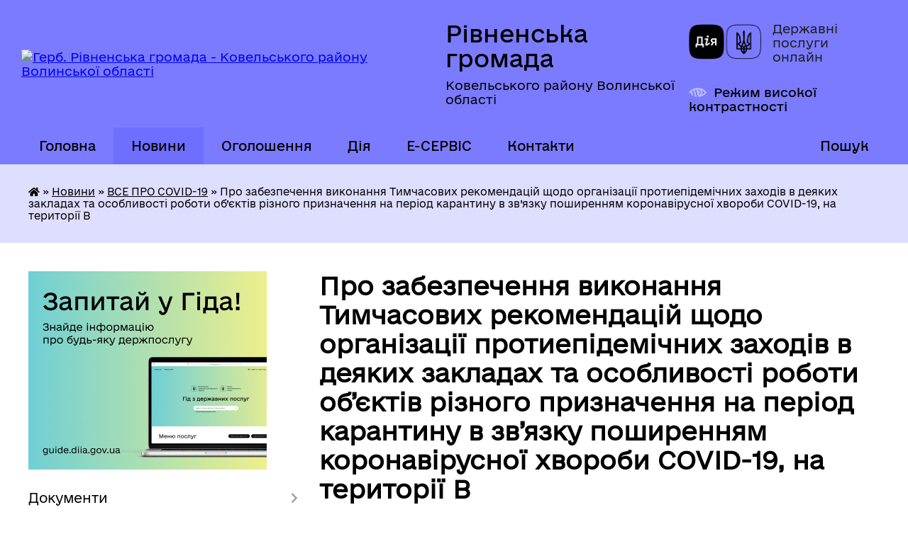

--- FILE ---
content_type: text/html; charset=UTF-8
request_url: https://rivnenska-gromada.gov.ua/news/1594806501/
body_size: 20016
content:
<!DOCTYPE html>
<html lang="uk">
<head>
	<!--[if IE]><meta http-equiv="X-UA-Compatible" content="IE=edge"><![endif]-->
	<meta charset="utf-8">
	<meta name="viewport" content="width=device-width, initial-scale=1">
	<!--[if IE]><script>
		document.createElement('header');
		document.createElement('nav');
		document.createElement('main');
		document.createElement('section');
		document.createElement('article');
		document.createElement('aside');
		document.createElement('footer');
		document.createElement('figure');
		document.createElement('figcaption');
	</script><![endif]-->
	<title>Про забезпечення виконання Тимчасових рекомендацій щодо організації протиепідемічних заходів в деяких закладах та особливості роботи об’єктів різного призначення на період карантину в зв’язку поширенням коронавірусної хвороби COVID-19, на території В | Рівненська громада Ковельського району Волинської області</title>
	<meta name="description" content="Розпорядження керівника робіт з ліквідації надзвичайної ситуації регіонального рівня від 24 червня 2020 року №66 &amp;laquo;Про забезпечення виконання Тимчасових рекомендацій щодо організації протиепідемічних заходів в деяких закладах та особли">
	<meta name="keywords" content="Про, забезпечення, виконання, Тимчасових, рекомендацій, щодо, організації, протиепідемічних, заходів, в, деяких, закладах, та, особливості, роботи, об’єктів, різного, призначення, на, період, карантину, в, зв’язку, поширенням, коронавірусної, хвороби, COVID-19,, на, території, В, |, Рівненська, громада, Ковельського, району, Волинської, області">

	
		<meta property="og:image" content="https://rada.info/upload/users_files/04332621/gerb/64773e8034ab5.png">
	<meta property="og:image:width" content="264">
	<meta property="og:image:height" content="140">
			<meta property="og:title" content="Про забезпечення виконання Тимчасових рекомендацій щодо організації протиепідемічних заходів в деяких закладах та особливості роботи об’єктів різного призначення на період карантину в зв’язку поширенням коронавірусної хвороби COVID-19, на території В">
			<meta property="og:description" content="Розпорядження керівника робіт з ліквідації надзвичайної ситуації регіонального рівня від 24 червня 2020 року №66 &amp;laquo;Про забезпечення виконання Тимчасових рекомендацій щодо організації протиепідемічних заходів в деяких закладах та особливості роботи об&amp;rsquo;єктів різного призначення на період карантину в зв&amp;rsquo;язку поширенням коронавірусної хвороби COVID-19, на території Волинської області&amp;raquo;">
			<meta property="og:type" content="article">
	<meta property="og:url" content="https://rivnenska-gromada.gov.ua/news/1594806501/">
		
		<link rel="apple-touch-icon" sizes="57x57" href="https://gromada.org.ua/apple-icon-57x57.png">
	<link rel="apple-touch-icon" sizes="60x60" href="https://gromada.org.ua/apple-icon-60x60.png">
	<link rel="apple-touch-icon" sizes="72x72" href="https://gromada.org.ua/apple-icon-72x72.png">
	<link rel="apple-touch-icon" sizes="76x76" href="https://gromada.org.ua/apple-icon-76x76.png">
	<link rel="apple-touch-icon" sizes="114x114" href="https://gromada.org.ua/apple-icon-114x114.png">
	<link rel="apple-touch-icon" sizes="120x120" href="https://gromada.org.ua/apple-icon-120x120.png">
	<link rel="apple-touch-icon" sizes="144x144" href="https://gromada.org.ua/apple-icon-144x144.png">
	<link rel="apple-touch-icon" sizes="152x152" href="https://gromada.org.ua/apple-icon-152x152.png">
	<link rel="apple-touch-icon" sizes="180x180" href="https://gromada.org.ua/apple-icon-180x180.png">
	<link rel="icon" type="image/png" sizes="192x192"  href="https://gromada.org.ua/android-icon-192x192.png">
	<link rel="icon" type="image/png" sizes="32x32" href="https://gromada.org.ua/favicon-32x32.png">
	<link rel="icon" type="image/png" sizes="96x96" href="https://gromada.org.ua/favicon-96x96.png">
	<link rel="icon" type="image/png" sizes="16x16" href="https://gromada.org.ua/favicon-16x16.png">
	<link rel="manifest" href="https://gromada.org.ua/manifest.json">
	<meta name="msapplication-TileColor" content="#ffffff">
	<meta name="msapplication-TileImage" content="https://gromada.org.ua/ms-icon-144x144.png">
	<meta name="theme-color" content="#ffffff">
	
	
		<meta name="robots" content="">
	
    	<link rel="stylesheet" href="https://cdnjs.cloudflare.com/ajax/libs/font-awesome/5.9.0/css/all.min.css" integrity="sha512-q3eWabyZPc1XTCmF+8/LuE1ozpg5xxn7iO89yfSOd5/oKvyqLngoNGsx8jq92Y8eXJ/IRxQbEC+FGSYxtk2oiw==" crossorigin="anonymous" referrerpolicy="no-referrer" />

    <link rel="preload" href="//gromada.org.ua/themes/diia/css/styles_vip.css?v=2.45" as="style">
	<link rel="stylesheet" href="//gromada.org.ua/themes/diia/css/styles_vip.css?v=2.45">
	
	<link rel="stylesheet" href="//gromada.org.ua/themes/diia/css/17070/theme_vip.css?v=1768571639">
		<!--[if lt IE 9]>
	<script src="https://oss.maxcdn.com/html5shiv/3.7.2/html5shiv.min.js"></script>
	<script src="https://oss.maxcdn.com/respond/1.4.2/respond.min.js"></script>
	<![endif]-->
	<!--[if gte IE 9]>
	<style type="text/css">
		.gradient { filter: none; }
	</style>
	<![endif]-->

</head>
<body class="">

	<a href="#top_menu" class="skip-link link" aria-label="Перейти до головного меню (Alt+1)" accesskey="1">Перейти до головного меню (Alt+1)</a>
	<a href="#left_menu" class="skip-link link" aria-label="Перейти до бічного меню (Alt+2)" accesskey="2">Перейти до бічного меню (Alt+2)</a>
    <a href="#main_content" class="skip-link link" aria-label="Перейти до головного вмісту (Alt+3)" accesskey="3">Перейти до текстового вмісту (Alt+3)</a>




			
	<div class="wrapper">
		<header>
			<div class="header_wrap">
				<div class="flex">					
					<div class="sitename">
						<div class="logo">
							<a href="https://rivnenska-gromada.gov.ua/" id="logo" aria-hidden="true" tabindex="-1" class="form_2">
								<img src="https://rada.info/upload/users_files/04332621/gerb/64773e8034ab5.png" alt="Герб. Рівненська громада - Ковельського району Волинської області">
							</a>
						</div>						
						<a href="https://rivnenska-gromada.gov.ua/" class="title">
							<span class="slogan_1">Рівненська громада</span>
							<span class="slogan_2">Ковельського району Волинської області</span>
						</a>
					</div>
					<div class="diia_logo_and_sitename">
						<div class="gov_ua_block">
							<a class="diia" href="https://diia.gov.ua/" target="_blank" rel="nofollow" title="Державні послуги онлайн"><img src="//gromada.org.ua/themes/diia/img/diia_logo.png" alt="Логотип Diia"></a>
							<span>Державні послуги<br>онлайн</span>
						</div>
												<div class="alt_link">
							<a href="#" rel="nofollow" aria-current="false" onclick="return set_special('bfdc74e0280ea15ad6b9296a728b41016fc6d7bf');">Режим високої контрастності</a>
						</div>
											</div>
				</div>				
				<section class="top_nav" aria-label="Головне меню">
					<nav class="main_menu" id="top_menu">
						<ul>
														<li class=" has-sub">
								<a href="https://rivnenska-gromada.gov.ua/main/"><span>Головна</span></a>
																<button role="button" onclick="return show_next_level(this);" aria-expanded="false" aria-label="Показати підменю"></button>
																								<ul>
																		<li>
										<a role="button" href="https://rivnenska-gromada.gov.ua/misceva-rada-bezbarernosti-11-37-07-26-02-2025/">Місцева рада безбар'єрності</a>
																													</li>
																										</ul>
															</li>
														<li class="active has-sub">
								<a href="https://rivnenska-gromada.gov.ua/news/"><span>Новини</span></a>
																<button role="button" onclick="return show_next_level(this);" aria-expanded="false" aria-label="Показати підменю"></button>
																								<ul>
																		<li>
										<a role="button" href="https://rivnenska-gromada.gov.ua/pam’yatki-pro-bezpeku-14-48-27-12-08-2019/">Пам’ятай про безпеку</a>
																													</li>
																		<li>
										<a role="button" href="https://rivnenska-gromada.gov.ua/vse-pro-covid19-09-58-17-19-05-2020/" class="active" aria-current="page">ВСЕ ПРО COVID-19</a>
																													</li>
																										</ul>
															</li>
														<li class="">
								<a href="https://rivnenska-gromada.gov.ua/more_news/"><span>Оголошення</span></a>
																							</li>
														<li class=" has-sub">
								<a href="https://rivnenska-gromada.gov.ua/diya-16-20-19-18-10-2021/"><span>Дія</span></a>
																<button role="button" onclick="return show_next_level(this);" aria-expanded="false" aria-label="Показати підменю"></button>
																								<ul>
																		<li>
										<a role="button" href="https://rivnenska-gromada.gov.ua/cifrova-gramotnist-15-35-16-18-11-2021/">Цифрова грамотність</a>
																													</li>
																		<li>
										<a role="button" href="https://rivnenska-gromada.gov.ua/diyaplatforma-centriv-16-33-21-18-10-2021/">Дія.Платформа центрів</a>
																													</li>
																		<li>
										<a role="button" href="https://rivnenska-gromada.gov.ua/gid-z-derzhavnih-poslug-16-34-41-18-10-2021/">Гід з державних послуг</a>
																													</li>
																										</ul>
															</li>
														<li class=" has-sub">
								<a href="https://rivnenska-gromada.gov.ua/ecervis-09-47-02-16-08-2019/"><span>E-CЕРВІС</span></a>
																<button role="button" onclick="return show_next_level(this);" aria-expanded="false" aria-label="Показати підменю"></button>
																								<ul>
																		<li class="has-sub">
										<a role="button" href="https://rivnenska-gromada.gov.ua/socialni-poslugi-09-51-39-16-08-2019/">Соціальні послуги</a>
																				<button onclick="return show_next_level(this);" aria-expanded="false" aria-label="Показати підменю"></button>
																														<ul>
																						<li>
												<a href="https://rivnenska-gromada.gov.ua/priznachennya-zhitlovoi-subsidii-09-52-20-16-08-2019/">Призначення житлової субсидії</a>
											</li>
																						<li>
												<a href="https://rivnenska-gromada.gov.ua/dopomoga-pri-narodzhenni-ditini-11-05-18-16-08-2019/">Допомога при народженні дитини</a>
											</li>
																																</ul>
																			</li>
																		<li>
										<a role="button" href="https://rivnenska-gromada.gov.ua/onlajn-budinok-justicii-11-48-05-16-08-2019/">Он-лайн Будинок юстиції</a>
																													</li>
																		<li>
										<a role="button" href="https://rivnenska-gromada.gov.ua/portal-elektronnih-servisiv-volini-19-37-28-11-09-2019/">Портал електронних сервісів Волині</a>
																													</li>
																		<li>
										<a role="button" href="https://rivnenska-gromada.gov.ua/portal-vidkritih-danih-12-23-43-16-08-2019/">Портал відкритих даних</a>
																													</li>
																		<li>
										<a role="button" href="https://rivnenska-gromada.gov.ua/derzhgeokadastr-12-26-20-16-08-2019/">Держгеокадастр</a>
																													</li>
																		<li>
										<a role="button" href="https://rivnenska-gromada.gov.ua/derzhavnij-reestr-12-29-40-16-08-2019/">Державний реєстр</a>
																													</li>
																		<li>
										<a role="button" href="https://rivnenska-gromada.gov.ua/pensijnij-fond-ukraini-12-52-34-16-08-2019/">Пенсійний фонд України</a>
																													</li>
																		<li>
										<a role="button" href="https://rivnenska-gromada.gov.ua/derzhavna-migracijna-sluzhba-11-58-34-04-09-2019/">Державна міграційна служба</a>
																													</li>
																		<li>
										<a role="button" href="https://rivnenska-gromada.gov.ua/derzhavna-sluzhba-zajnyatosti-10-16-00-04-09-2019/">Державна служба зайнятості</a>
																													</li>
																		<li>
										<a role="button" href="https://rivnenska-gromada.gov.ua/derzhavna-arhitekturnobudivelna-inspekciya-09-23-26-01-10-2019/">Державна архітектурно-будівельна інспекція</a>
																													</li>
																		<li>
										<a role="button" href="https://rivnenska-gromada.gov.ua/publichna-kadastrova-karta-ukraini-17-32-48-19-11-2019/">Публічна кадастрова карта України</a>
																													</li>
																										</ul>
															</li>
														<li class="">
								<a href="https://rivnenska-gromada.gov.ua/feedback/"><span>Контакти</span></a>
																							</li>
																				</ul>
					</nav>
					&nbsp;
					<button class="menu-button" id="open-button"><i class="fas fa-bars"></i> Меню сайту</button>
					<a href="https://rivnenska-gromada.gov.ua/search/" rel="nofollow" class="search_button" title="Перейти на сторінку пошуку">Пошук</a>
				</section>
				
			</div>
		</header>
				
		<nav class="bread_crumbs" aria-label="Навігаційний ланцюжок">
		<div  xmlns:v="http://rdf.data-vocabulary.org/#"><a href="https://rivnenska-gromada.gov.ua/" title="Головна сторінка"><i class="fas fa-home"></i></a> &raquo; <a href="https://rivnenska-gromada.gov.ua/news/">Новини</a> &raquo; <a href="https://rivnenska-gromada.gov.ua/vse-pro-covid19-09-58-17-19-05-2020/" aria-current="page">ВСЕ ПРО COVID-19</a>  &raquo; <span aria-current="page">Про забезпечення виконання Тимчасових рекомендацій щодо організації протиепідемічних заходів в деяких закладах та особливості роботи об’єктів різного призначення на період карантину в зв’язку поширенням коронавірусної хвороби COVID-19, на території В</span></div>
	</nav>
	
	<section class="center_block">
		<div class="row">
			<div class="grid-30 fr">
				<aside>
				
										<div class="diia_guide">
						<a href="https://guide.diia.gov.ua/" rel="nofollow" target="_blank"><img src="https://gromada.org.ua/upload/diia_guide.jpg" alt="Банер - Гід державних послуг"></a>
					</div>
										
					<nav class="sidebar_menu" id="left_menu" aria-label="Бічне меню">
						<ul>
														<li class=" has-sub">
								<a href="https://rivnenska-gromada.gov.ua/docs/"><span>Документи</span></a>
																<button role="button" onclick="return show_next_level(this);" aria-expanded="false" aria-label="Показати підменю"></button>
																								<ul>
																		<li class=" has-sub">
										<a href="https://rivnenska-gromada.gov.ua/sesijna-diyalnist-16-06-14-26-06-2019/"><span>Сесійна діяльність</span></a>
																				<button role="button" onclick="return show_next_level(this);" aria-expanded="false" aria-label="Показати підменю"></button>
																														<ul>
																						<li><a href="https://rivnenska-gromada.gov.ua/rishennya-sesii-rivnenskoi-silskoi-radi-prijnyati-u-2019-roci-17-36-13-02-07-2019/"><span>Рішення сесії Рівненської сільської ради</span></a></li>
																						<li><a href="https://rivnenska-gromada.gov.ua/proekti-rishen-16-06-45-23-01-2019/"><span>Проєкти рішень</span></a></li>
																						<li><a href="https://rivnenska-gromada.gov.ua/poimenne-golosuvannya-16-08-49-27-11-2019/"><span>Поіменне голосування</span></a></li>
																						<li><a href="https://rivnenska-gromada.gov.ua/vidviduvannya-zasidan-deputatami-16-07-48-26-06-2019/"><span>Відвідування засідань депутатами</span></a></li>
																																</ul>
																			</li>
																		<li class=" has-sub">
										<a href="https://rivnenska-gromada.gov.ua/postijni-komisii-11-22-17-30-09-2019/"><span>Постійні комісії</span></a>
																				<button role="button" onclick="return show_next_level(this);" aria-expanded="false" aria-label="Показати підменю"></button>
																														<ul>
																						<li><a href="https://rivnenska-gromada.gov.ua/postijni-komisii-rivnenskoi-silskoi-radi-viii-sklikannya-10-53-53-15-12-2020/"><span>постійні комісії Рівненської сільської ради VІІІ скликання</span></a></li>
																						<li><a href="https://rivnenska-gromada.gov.ua/z-pitan-finansiv-bjudzhetu-planuvannya-socialnoekonomichnogo-rozvitku-investicij-ta-mizhnarodnogo-spivrobitnictva-11-25-41-30-09-2019/"><span>постійні комісії Рівненської сільської ради VІІ скликання</span></a></li>
																						<li><a href="https://rivnenska-gromada.gov.ua/zasidannya-komisij-10-24-29-22-05-2025/"><span>Засідання комісій</span></a></li>
																																</ul>
																			</li>
																		<li class=" has-sub">
										<a href="https://rivnenska-gromada.gov.ua/rozporyadzhennya-11-07-34-11-07-2019/"><span>Розпорядження</span></a>
																				<button role="button" onclick="return show_next_level(this);" aria-expanded="false" aria-label="Показати підменю"></button>
																														<ul>
																						<li><a href="https://rivnenska-gromada.gov.ua/2021-rik-16-24-10-28-01-2021/"><span>2021 рік</span></a></li>
																						<li><a href="https://rivnenska-gromada.gov.ua/2020-rik-13-51-36-17-06-2020/"><span>2020 рік</span></a></li>
																						<li><a href="https://rivnenska-gromada.gov.ua/2019-rik-11-08-37-11-07-2019/"><span>2019 рік</span></a></li>
																						<li><a href="https://rivnenska-gromada.gov.ua/2025-rik-15-08-50-03-06-2025/"><span>2025 рік</span></a></li>
																						<li><a href="https://rivnenska-gromada.gov.ua/2023-15-03-41-26-09-2023/"><span>2023</span></a></li>
																																</ul>
																			</li>
																		<li class="">
										<a href="https://rivnenska-gromada.gov.ua/zakonodavstvo-10-14-49-27-07-2020/"><span>Законодавство</span></a>
																													</li>
																										</ul>
															</li>
														<li class=" has-sub">
								<a href="https://rivnenska-gromada.gov.ua/more_news2/"><span>Громада</span></a>
																<button role="button" onclick="return show_next_level(this);" aria-expanded="false" aria-label="Показати підменю"></button>
																								<ul>
																		<li class="">
										<a href="https://rivnenska-gromada.gov.ua/golova-gromadi-1524213947/"><span>Голова громади</span></a>
																													</li>
																		<li class=" has-sub">
										<a href="https://rivnenska-gromada.gov.ua/deputati-rivnenskoi-silskoi-radi-1524214364/"><span>Депутати</span></a>
																				<button role="button" onclick="return show_next_level(this);" aria-expanded="false" aria-label="Показати підменю"></button>
																														<ul>
																						<li><a href="https://rivnenska-gromada.gov.ua/deputati-rivnenskoi-silskoi-radi-viii-sklikannya-14-20-34-01-12-2020/"><span>Депутати Рівненської сільської ради VIII скликання</span></a></li>
																						<li><a href="https://rivnenska-gromada.gov.ua/deputati-rivnenskoi-silskoi-radi-vii-sklikannya-14-24-14-01-12-2020/"><span>Депутати Рівненської сільської ради VII скликання</span></a></li>
																																</ul>
																			</li>
																		<li class="">
										<a href="https://rivnenska-gromada.gov.ua/pracivniki-rivnenskoi-silskoi-radi-1524214562/"><span>Працівники Рівненської сільської ради</span></a>
																													</li>
																		<li class=" has-sub">
										<a href="https://rivnenska-gromada.gov.ua/pasport-gromadi-09-34-05-26-01-2018/"><span>Паспорт громади</span></a>
																				<button role="button" onclick="return show_next_level(this);" aria-expanded="false" aria-label="Показати підменю"></button>
																														<ul>
																						<li><a href="https://rivnenska-gromada.gov.ua/dani-schodo-obektiv-prava-vlasnosti-09-49-33-17-12-2025/"><span>Дані щодо об'єктів права власності</span></a></li>
																																</ul>
																			</li>
																		<li class="">
										<a href="https://rivnenska-gromada.gov.ua/reglamernt-roboti-16-16-00-05-11-2020/"><span>Регламернт роботи</span></a>
																													</li>
																		<li class="">
										<a href="https://rivnenska-gromada.gov.ua/istorichna-dovidka-09-43-26-26-01-2018/"><span>Історична довідка</span></a>
																													</li>
																		<li class="">
										<a href="https://rivnenska-gromada.gov.ua/simvolika-12-17-06-03-02-2021/"><span>Символіка</span></a>
																													</li>
																										</ul>
															</li>
														<li class="">
								<a href="https://rivnenska-gromada.gov.ua/gid-z-derzhavnih-poslug-12-04-15-07-10-2021/"><span>Гід з державних послуг</span></a>
																							</li>
														<li class=" has-sub">
								<a href="https://rivnenska-gromada.gov.ua/viddil-finansovobuhgalterskogo-obliku-ta-zvitnosti-17-18-30-19-03-2018/"><span>БЮДЖЕТ</span></a>
																<button role="button" onclick="return show_next_level(this);" aria-expanded="false" aria-label="Показати підменю"></button>
																								<ul>
																		<li class=" has-sub">
										<a href="https://rivnenska-gromada.gov.ua/bjudzhet-2019-11-35-24-02-01-2019/"><span>Бюджет громади</span></a>
																				<button role="button" onclick="return show_next_level(this);" aria-expanded="false" aria-label="Показати підменю"></button>
																														<ul>
																						<li><a href="https://rivnenska-gromada.gov.ua/bjudzhet-na-2022-rik-12-02-24-31-12-2021/"><span>Бюджет 2022 рік</span></a></li>
																						<li><a href="https://rivnenska-gromada.gov.ua/bjudzhet-2021-12-20-14-04-01-2021/"><span>Бюджет 2021 рік</span></a></li>
																						<li><a href="https://rivnenska-gromada.gov.ua/bjudzhet-2020-rik-15-45-02-11-02-2020/"><span>Бюджет 2020 рік</span></a></li>
																						<li><a href="https://rivnenska-gromada.gov.ua/bjudzhet-2019-rik-15-44-21-11-02-2020/"><span>Бюджет 2019 рік</span></a></li>
																																</ul>
																			</li>
																		<li class=" has-sub">
										<a href="https://rivnenska-gromada.gov.ua/vikonannya-bjudzhetu-16-15-53-23-07-2019/"><span>Виконання бюджету</span></a>
																				<button role="button" onclick="return show_next_level(this);" aria-expanded="false" aria-label="Показати підменю"></button>
																														<ul>
																						<li><a href="https://rivnenska-gromada.gov.ua/2020-rik-11-48-50-05-06-2020/"><span>2020 рік</span></a></li>
																						<li><a href="https://rivnenska-gromada.gov.ua/2019-rik-11-43-46-05-06-2020/"><span>2019 рік</span></a></li>
																						<li><a href="https://rivnenska-gromada.gov.ua/2021-rik-16-46-14-11-05-2021/"><span>2021 рік</span></a></li>
																																</ul>
																			</li>
																		<li class=" has-sub">
										<a href="https://rivnenska-gromada.gov.ua/proekt-bjudzhetu-na-2020-rik-11-56-58-04-11-2019/"><span>Проект бюджету</span></a>
																				<button role="button" onclick="return show_next_level(this);" aria-expanded="false" aria-label="Показати підменю"></button>
																														<ul>
																						<li><a href="https://rivnenska-gromada.gov.ua/proekt-bjudzhetu-na-2022-rik-11-56-38-15-12-2021/"><span>Проект бюджету на 2022 рік</span></a></li>
																						<li><a href="https://rivnenska-gromada.gov.ua/proekt-bjudzhetu-na-2021-rik-10-38-45-13-12-2020/"><span>Проєкт бюджету на 2021 рік</span></a></li>
																						<li><a href="https://rivnenska-gromada.gov.ua/proekt-bjudzhetu-otg-na-2020-rik-18-16-31-29-11-2019/"><span>Проєкт бюджету на 2020 рік</span></a></li>
																						<li><a href="https://rivnenska-gromada.gov.ua/proekt-bjudzhetu-na-2019-rik-11-22-09-05-12-2018/"><span>Проект бюджету на 2019 рік</span></a></li>
																						<li><a href="https://rivnenska-gromada.gov.ua/propoziciya-do-proektu-bjudzhetu-12-00-27-04-11-2019/"><span>Пропозиція до проєкту бюджету</span></a></li>
																																</ul>
																			</li>
																		<li class=" has-sub">
										<a href="https://rivnenska-gromada.gov.ua/pasporti-bjudzhetnih-program-12-30-13-01-08-2019/"><span>Паспорти бюджетних програм</span></a>
																				<button role="button" onclick="return show_next_level(this);" aria-expanded="false" aria-label="Показати підменю"></button>
																														<ul>
																						<li><a href="https://rivnenska-gromada.gov.ua/pasporti-bjudzhetnih-program-na-2021-rik-15-12-17-05-02-2021/"><span>Паспорти бюджетних програм місцевого бюджету на 2021 рік</span></a></li>
																						<li><a href="https://rivnenska-gromada.gov.ua/zviti-pro-vikonannya-pasportiv-bjudzhetnih-program-za-2020-rik-12-05-14-15-12-2021/"><span>Звіти про виконання паспортів бюджетних програм за 2020 рік</span></a></li>
																						<li><a href="https://rivnenska-gromada.gov.ua/pasporti-bjudzhetnik-program-miscevogo-bjudzhetu-na-2020-rik-12-23-59-27-01-2020/"><span>Паспорти бюджетник програм місцевого бюджету на 2020 рік</span></a></li>
																						<li><a href="https://rivnenska-gromada.gov.ua/pasporti-bjudzhetnik-program-na-2019-rik-12-31-53-22-01-2019/"><span>Паспорти бюджетник програм місцевого бюджету на 2019 рік</span></a></li>
																						<li><a href="https://rivnenska-gromada.gov.ua/pasporti-bjudzhetnih-program-miscevogo-bjudzhetu-na-2018-rik-17-21-24-19-03-2018/"><span>Паспорти бюджетних програм місцевого бюджету на 2018 рік</span></a></li>
																																</ul>
																			</li>
																		<li class="">
										<a href="https://rivnenska-gromada.gov.ua/bjudzhetnij-reglament-15-03-38-14-11-2019/"><span>Бюджетний регламент</span></a>
																													</li>
																		<li class="">
										<a href="https://rivnenska-gromada.gov.ua/vikoristannya-publichnih-koshtiv-13-18-38-26-08-2020/"><span>Використання публічних коштів</span></a>
																													</li>
																		<li class="">
										<a href="https://rivnenska-gromada.gov.ua/finansovoekonomichne-obgruntuvannya-prognozu-bjudzhetu-rivnenskoi-silskoi-teritorialnoi-gromadi-na-20222024-roki-10-56-57-28-08-2021/"><span>Прогноз бюджету Рівненської сільської територіальної громади на 2022-2024 роки</span></a>
																													</li>
																										</ul>
															</li>
														<li class=" has-sub">
								<a href="https://rivnenska-gromada.gov.ua/finansovij-viddil-14-36-20-03-02-2021/"><span>Фінансовий відділ</span></a>
																<button role="button" onclick="return show_next_level(this);" aria-expanded="false" aria-label="Показати підменю"></button>
																								<ul>
																		<li class=" has-sub">
										<a href="https://rivnenska-gromada.gov.ua/pasporti-bjudzhetnih-program-14-39-29-03-02-2021/"><span>Паспорти бюджетних програм</span></a>
																				<button role="button" onclick="return show_next_level(this);" aria-expanded="false" aria-label="Показати підменю"></button>
																														<ul>
																						<li><a href="https://rivnenska-gromada.gov.ua/2021-rik-15-23-06-03-02-2021/"><span>2021 рік</span></a></li>
																						<li><a href="https://rivnenska-gromada.gov.ua/2022-rik-15-15-58-21-01-2022/"><span>2022 рік</span></a></li>
																																</ul>
																			</li>
																		<li class="">
										<a href="https://rivnenska-gromada.gov.ua/polozhennya-09-35-52-14-04-2021/"><span>Положення про відділ</span></a>
																													</li>
																		<li class=" has-sub">
										<a href="https://rivnenska-gromada.gov.ua/zviti-po-pasportah-bjudzhetnih-program-15-09-32-21-01-2022/"><span>Звіти про виконання паспортів бюджетних програм</span></a>
																				<button role="button" onclick="return show_next_level(this);" aria-expanded="false" aria-label="Показати підменю"></button>
																														<ul>
																						<li><a href="https://rivnenska-gromada.gov.ua/2021-rik-15-10-51-21-01-2022/"><span>2021 рік</span></a></li>
																																</ul>
																			</li>
																										</ul>
															</li>
														<li class=" has-sub">
								<a href="https://rivnenska-gromada.gov.ua/rozrobka-strategii-rozvitku-rivnenskoi-ob’ednanoi-teritorialnoi-gromadi-1522826741/"><span>СТРАТЕГІЯ РОЗВИТКУ</span></a>
																<button role="button" onclick="return show_next_level(this);" aria-expanded="false" aria-label="Показати підменю"></button>
																								<ul>
																		<li class="">
										<a href="https://rivnenska-gromada.gov.ua/strategiya-09-29-15-22-01-2020/"><span>Стратегія розвитку  Рівненської сільської об’єднаної територіальної громади  на 2020-2027 роки</span></a>
																													</li>
																		<li class="">
										<a href="https://rivnenska-gromada.gov.ua/strategichne-planuvannya-16-00-34-15-07-2019/"><span>Стратегічне планування</span></a>
																													</li>
																										</ul>
															</li>
														<li class="">
								<a href="https://rivnenska-gromada.gov.ua/programi-10-03-48-17-10-2019/"><span>ПРОГРАМИ</span></a>
																							</li>
														<li class=" has-sub">
								<a href="https://rivnenska-gromada.gov.ua/vikonavchij-komitet-1524568698/"><span>Виконавчий комітет</span></a>
																<button role="button" onclick="return show_next_level(this);" aria-expanded="false" aria-label="Показати підменю"></button>
																								<ul>
																		<li class="">
										<a href="https://rivnenska-gromada.gov.ua/sklad-vikonavchogo-komitetu-1524569110/"><span>Склад виконавчого комітету</span></a>
																													</li>
																		<li class=" has-sub">
										<a href="https://rivnenska-gromada.gov.ua/plan-roboti-15-32-26-21-11-2019/"><span>План роботи</span></a>
																				<button role="button" onclick="return show_next_level(this);" aria-expanded="false" aria-label="Показати підменю"></button>
																														<ul>
																						<li><a href="https://rivnenska-gromada.gov.ua/2021-rik-12-47-05-11-03-2021/"><span>2021 рік</span></a></li>
																						<li><a href="https://rivnenska-gromada.gov.ua/2020-rik-17-24-31-05-03-2020/"><span>2020 рік</span></a></li>
																						<li><a href="https://rivnenska-gromada.gov.ua/2019-rik-15-34-35-21-11-2019/"><span>2019 рік</span></a></li>
																						<li><a href="https://rivnenska-gromada.gov.ua/2022-rik-15-56-12-26-01-2022/"><span>2022 рік</span></a></li>
																																</ul>
																			</li>
																		<li class=" has-sub">
										<a href="https://rivnenska-gromada.gov.ua/rishennya-vikonavchogo-komitetu-na-2021-rik-16-34-48-11-01-2021/"><span>Рішення виконавчого комітету 2021 рік</span></a>
																				<button role="button" onclick="return show_next_level(this);" aria-expanded="false" aria-label="Показати підменю"></button>
																														<ul>
																						<li><a href="https://rivnenska-gromada.gov.ua/rishennya-vid-15012021-roku-09-50-27-10-02-2021/"><span>Рішення від 15.01.2021 року</span></a></li>
																						<li><a href="https://rivnenska-gromada.gov.ua/rishennya-vid-15022021-roku-12-31-10-11-03-2021/"><span>Рішення від 15.02.2021 року</span></a></li>
																						<li><a href="https://rivnenska-gromada.gov.ua/rishennya-vid-23022021-roku-10-17-35-24-03-2021/"><span>Рішення від 23.03.2021 року</span></a></li>
																						<li><a href="https://rivnenska-gromada.gov.ua/rishennya-vid-29042021-roku-16-35-50-11-05-2021/"><span>Рішення від 29.04.2021 року</span></a></li>
																						<li><a href="https://rivnenska-gromada.gov.ua/rishennya-vid-27052021-roku-11-29-59-02-06-2021/"><span>Рішення від 27.05.2021 року</span></a></li>
																						<li><a href="https://rivnenska-gromada.gov.ua/rishennya-vid-24062021-roku-09-36-10-14-07-2021/"><span>Рішення від 24.06.2021 року</span></a></li>
																						<li><a href="https://rivnenska-gromada.gov.ua/rishennya-vid-09072021-roku-09-36-00-26-08-2021/"><span>Рішення від 09.07.2021 року</span></a></li>
																						<li><a href="https://rivnenska-gromada.gov.ua/rishennya-vid-26082021-roku-09-45-38-07-09-2021/"><span>Рішення від 26.08.2021 року</span></a></li>
																						<li><a href="https://rivnenska-gromada.gov.ua/rishennya-vid-23092021-roku-09-52-34-20-10-2021/"><span>Рішення від 23.09.2021 року</span></a></li>
																						<li><a href="https://rivnenska-gromada.gov.ua/rishennya-vid-28102021-roku-14-34-06-08-11-2021/"><span>Рішення від 28.10.2021 року</span></a></li>
																						<li><a href="https://rivnenska-gromada.gov.ua/rishennya-vid-09122021-roku-14-40-41-28-12-2021/"><span>Рішення від 09.12.2021 року</span></a></li>
																						<li><a href="https://rivnenska-gromada.gov.ua/rishennya-vid-30122021r-15-38-58-26-01-2022/"><span>Рішення від 30.12.2021 року</span></a></li>
																																</ul>
																			</li>
																		<li class=" has-sub">
										<a href="https://rivnenska-gromada.gov.ua/rishennya-vikonavchogo-komitetu-2020-rik-15-16-04-02-03-2020/"><span>Рішення виконавчого комітету 2020 рік</span></a>
																				<button role="button" onclick="return show_next_level(this);" aria-expanded="false" aria-label="Показати підменю"></button>
																														<ul>
																						<li><a href="https://rivnenska-gromada.gov.ua/rishennya-vid-31012020-roku-15-17-14-02-03-2020/"><span>Рішення від 31.01.2020 року</span></a></li>
																						<li><a href="https://rivnenska-gromada.gov.ua/rishennya-vid-27022020-roku-12-01-04-10-03-2020/"><span>Рішення від 27.02.2020 року</span></a></li>
																						<li><a href="https://rivnenska-gromada.gov.ua/rishennya-vid-26052020-roku-10-34-23-05-06-2020/"><span>Рішення від 26.05.2020 року</span></a></li>
																						<li><a href="https://rivnenska-gromada.gov.ua/rishennya-vid-20072020-roku-09-59-25-10-08-2020/"><span>Рішення від 20.07.2020 року</span></a></li>
																						<li><a href="https://rivnenska-gromada.gov.ua/rishennya-vid-30072020-roku-10-25-08-25-08-2020/"><span>Рішення від 30.07.2020 року</span></a></li>
																						<li><a href="https://rivnenska-gromada.gov.ua/rishennya-vid-21082020-roku-12-02-18-11-09-2020/"><span>Рішення від 21.08.2020 року</span></a></li>
																						<li><a href="https://rivnenska-gromada.gov.ua/rishennya-vid-26082020-roku-12-13-10-11-09-2020/"><span>Рішення від 26.08.2020 року</span></a></li>
																						<li><a href="https://rivnenska-gromada.gov.ua/rishennya-vid-25092020-roku-12-22-49-28-10-2020/"><span>Рішення від 25.09.2020 року</span></a></li>
																						<li><a href="https://rivnenska-gromada.gov.ua/rishennya-vid-30102020-roku-15-51-59-05-11-2020/"><span>Рішення від 30.10.2020 року</span></a></li>
																						<li><a href="https://rivnenska-gromada.gov.ua/rishennya-vid-27112020-roku-16-35-55-15-12-2020/"><span>Рішення від 27.11.2020 року</span></a></li>
																																</ul>
																			</li>
																		<li class=" has-sub">
										<a href="https://rivnenska-gromada.gov.ua/rishennya-vikonavchogo-komitetu-2019-rik-10-11-41-22-05-2019/"><span>Рішення виконавчого комітету 2019 рік</span></a>
																				<button role="button" onclick="return show_next_level(this);" aria-expanded="false" aria-label="Показати підменю"></button>
																														<ul>
																						<li><a href="https://rivnenska-gromada.gov.ua/rishennya-vid-29012019-roku-16-24-02-23-05-2019/"><span>Рішення від 29.01.2019 року</span></a></li>
																						<li><a href="https://rivnenska-gromada.gov.ua/rishennya-vid-19022019-rik-16-25-26-23-05-2019/"><span>Рішення від 19.02.2019 року</span></a></li>
																						<li><a href="https://rivnenska-gromada.gov.ua/rishennya-vid-27032019-roku-10-09-42-24-05-2019/"><span>Рішення від 27.03.2019 року</span></a></li>
																						<li><a href="https://rivnenska-gromada.gov.ua/rishennya-vid-16042019-roku-10-10-44-24-05-2019/"><span>Рішення від 16.04.2019 року</span></a></li>
																						<li><a href="https://rivnenska-gromada.gov.ua/rishennya-vid-07052019-roku-10-11-54-24-05-2019/"><span>Рішення від 07.05.2019 року</span></a></li>
																						<li><a href="https://rivnenska-gromada.gov.ua/rishennya-vid-24062019-roku-14-26-38-02-07-2019/"><span>Рішення від 24.06.2019 року</span></a></li>
																						<li><a href="https://rivnenska-gromada.gov.ua/rishennya-vid-23072019-roku-15-30-58-05-09-2019/"><span>Рішення від 23.07.2019 року</span></a></li>
																						<li><a href="https://rivnenska-gromada.gov.ua/rishennya-vid-30082019-roku-13-59-37-30-09-2019/"><span>Рішення від 30.08.2019 року</span></a></li>
																						<li><a href="https://rivnenska-gromada.gov.ua/rishennya-vid-26092019-roku-14-01-01-30-09-2019/"><span>Рішення від 26.09.2019 року</span></a></li>
																						<li><a href="https://rivnenska-gromada.gov.ua/rishennya-vid-29102019-roku-10-32-12-31-10-2019/"><span>Рішення від 29.10.2019 року</span></a></li>
																						<li><a href="https://rivnenska-gromada.gov.ua/rishennya-vid-29112019-roku-10-09-05-03-01-2020/"><span>Рішення від 29.11.2019 року</span></a></li>
																						<li><a href="https://rivnenska-gromada.gov.ua/rishennya-vid-29122019-roku-10-24-48-03-01-2020/"><span>Рішення від 29.12.2019 року</span></a></li>
																																</ul>
																			</li>
																		<li class=" has-sub">
										<a href="https://rivnenska-gromada.gov.ua/rishennya-vikonavchogo-komitetu-2025-rik-11-35-59-09-02-2025/"><span>Рішення виконавчого комітету 2025 рік</span></a>
																				<button role="button" onclick="return show_next_level(this);" aria-expanded="false" aria-label="Показати підменю"></button>
																														<ul>
																						<li><a href="https://rivnenska-gromada.gov.ua/rozporyadzhennya-10-42-59-08-04-2025/"><span>Розпорядження</span></a></li>
																						<li><a href="https://rivnenska-gromada.gov.ua/rishennya-vid-25092025-09-09-50-13-11-2025/"><span>Рішення від 25.09.2025</span></a></li>
																						<li><a href="https://rivnenska-gromada.gov.ua/rishennya-vid-20022025-09-28-15-11-03-2025/"><span>Рішення від 20.02.2025</span></a></li>
																						<li><a href="https://rivnenska-gromada.gov.ua/rishennya-vid-15072025-14-53-47-04-08-2025/"><span>Рішення від 15.07.2025</span></a></li>
																						<li><a href="https://rivnenska-gromada.gov.ua/rishennya-vid-29012025-11-45-14-09-02-2025/"><span>Рішення від 29.01.2025</span></a></li>
																						<li><a href="https://rivnenska-gromada.gov.ua/rishennya-vid-24072025-15-04-14-04-08-2025/"><span>Рішення від 24.07.2025</span></a></li>
																						<li><a href="https://rivnenska-gromada.gov.ua/rishennya-vid-26062025-12-05-28-02-07-2025/"><span>Рішення від 26.06.2025</span></a></li>
																						<li><a href="https://rivnenska-gromada.gov.ua/rishennya-vid-30042025-10-16-03-22-05-2025/"><span>Рішення від 30.04.2025</span></a></li>
																						<li><a href="https://rivnenska-gromada.gov.ua/rishennya-vid-25112025-14-12-20-09-12-2025/"><span>Рішення від 25.11.2025</span></a></li>
																						<li><a href="https://rivnenska-gromada.gov.ua/rishennya-vid-19122025-15-29-30-05-01-2026/"><span>Рішення від 19.12.2025</span></a></li>
																						<li><a href="https://rivnenska-gromada.gov.ua/rishennya-vid-28082025-08-53-52-25-09-2025/"><span>Рішення від 28.08.2025</span></a></li>
																																</ul>
																			</li>
																		<li class=" has-sub">
										<a href="https://rivnenska-gromada.gov.ua/rishennya-vikonavchogo-komitetu-2022-rik-15-05-03-23-03-2022/"><span>Рішення виконавчого комітету 2022 рік</span></a>
																				<button role="button" onclick="return show_next_level(this);" aria-expanded="false" aria-label="Показати підменю"></button>
																														<ul>
																						<li><a href="https://rivnenska-gromada.gov.ua/rishennya-15-06-46-23-03-2022/"><span>Рішення</span></a></li>
																						<li><a href="https://rivnenska-gromada.gov.ua/rishennya-vid-27012022-r-12-37-05-16-06-2022/"><span>Рішення від 27.01.2022 р.</span></a></li>
																																</ul>
																			</li>
																		<li class=" has-sub">
										<a href="https://rivnenska-gromada.gov.ua/rishennya-vikonavchogo-komitetu-2024-rik-20-54-55-28-02-2024/"><span>Рішення виконавчого комітету 2024 рік</span></a>
																				<button role="button" onclick="return show_next_level(this);" aria-expanded="false" aria-label="Показати підменю"></button>
																														<ul>
																						<li><a href="https://rivnenska-gromada.gov.ua/rishennya-vid-13032024-09-35-03-15-03-2024/"><span>Рішення від 13.03.2024</span></a></li>
																						<li><a href="https://rivnenska-gromada.gov.ua/rishennya-vid-26122024-12-33-38-02-01-2025/"><span>Рішення від 26.12.2024</span></a></li>
																						<li><a href="https://rivnenska-gromada.gov.ua/rishennya-vid-28112024-12-41-25-02-01-2025/"><span>Рішення від 28.11.2024</span></a></li>
																						<li><a href="https://rivnenska-gromada.gov.ua/rishennya-vid-15072024-16-37-29-16-07-2024/"><span>Рішення від 15.07.2024</span></a></li>
																						<li><a href="https://rivnenska-gromada.gov.ua/rishennya-vid-29072024-20-45-17-05-08-2024/"><span>Рішення від 29.07.2024</span></a></li>
																						<li><a href="https://rivnenska-gromada.gov.ua/rishennya-vid-24102024-10-45-14-28-10-2024/"><span>Рішення від 24.10.2024</span></a></li>
																						<li><a href="https://rivnenska-gromada.gov.ua/rozporyadzhennya-vikonkomu-vid-21102024-10-47-07-28-10-2024/"><span>Розпорядження виконкому від 21.10.2024</span></a></li>
																						<li><a href="https://rivnenska-gromada.gov.ua/rishennya-vid-24042024-23-14-27-30-05-2024/"><span>Рішення від 24.04.2024</span></a></li>
																						<li><a href="https://rivnenska-gromada.gov.ua/rishennya-vid-21052024-23-15-32-30-05-2024/"><span>Рішення від 21.05.2024</span></a></li>
																						<li><a href="https://rivnenska-gromada.gov.ua/rishennya-vid-27062024-13-41-25-04-07-2024/"><span>Рішення від 27.06.2024</span></a></li>
																						<li><a href="https://rivnenska-gromada.gov.ua/rishennya-vid-19042024-14-28-01-22-04-2024/"><span>Рішення від 19.04.2024</span></a></li>
																						<li><a href="https://rivnenska-gromada.gov.ua/rishennya-vid-27092024-11-12-33-16-10-2024/"><span>Рішення від 27.09.2024</span></a></li>
																						<li><a href="https://rivnenska-gromada.gov.ua/rishennya-vid-22082024-11-17-56-16-10-2024/"><span>Рішення від 22.08.2024</span></a></li>
																						<li><a href="https://rivnenska-gromada.gov.ua/rishennya-vid-15042024-17-38-49-18-04-2024/"><span>Рішення від 15.04.2024</span></a></li>
																						<li><a href="https://rivnenska-gromada.gov.ua/rishennya-vid-31052024-14-41-19-13-06-2024/"><span>Рішення від 31.05.2024</span></a></li>
																						<li><a href="https://rivnenska-gromada.gov.ua/rishennya-vid-26022024-20-56-05-28-02-2024/"><span>Рішення від 26.02.2024</span></a></li>
																						<li><a href="https://rivnenska-gromada.gov.ua/rishennya-vid-21082024-09-53-48-23-08-2024/"><span>Рішення від 21.08.2024</span></a></li>
																																</ul>
																			</li>
																		<li class=" has-sub">
										<a href="https://rivnenska-gromada.gov.ua/rishennya-vikonavchogo-komitetu-2023-09-54-39-19-05-2023/"><span>Рішення виконавчого комітету 2023</span></a>
																				<button role="button" onclick="return show_next_level(this);" aria-expanded="false" aria-label="Показати підменю"></button>
																														<ul>
																						<li><a href="https://rivnenska-gromada.gov.ua/rishennya-vikonkomu-vid-07072023-11-32-05-10-07-2023/"><span>Рішення виконкому від 07.07.2023</span></a></li>
																						<li><a href="https://rivnenska-gromada.gov.ua/rishennya-vid-27102023-11-02-20-31-10-2023/"><span>Рішення від 27.10.2023</span></a></li>
																						<li><a href="https://rivnenska-gromada.gov.ua/rozporyadzhennya-vikonkomu-vid-28112023-14-05-01-11-12-2023/"><span>Розпорядження виконкому від 28.11.2023</span></a></li>
																						<li><a href="https://rivnenska-gromada.gov.ua/rishennya-vid-09062023-10-43-45-20-06-2023/"><span>Рішення від 09.06.2023</span></a></li>
																																</ul>
																			</li>
																		<li class=" has-sub">
										<a href="https://rivnenska-gromada.gov.ua/rishennya-vikonavchogo-komitetu-1524569424/"><span>Рішення виконавчого комітету 2018 рік</span></a>
																				<button role="button" onclick="return show_next_level(this);" aria-expanded="false" aria-label="Показати підменю"></button>
																														<ul>
																						<li><a href="https://rivnenska-gromada.gov.ua/rishennya-vid-30012018-roku-1524569499/"><span>Рішення від 30.01.2018 року</span></a></li>
																						<li><a href="https://rivnenska-gromada.gov.ua/rishennya-vid-28022018-roku-1524570511/"><span>Рішення від 28.02.2018 року</span></a></li>
																						<li><a href="https://rivnenska-gromada.gov.ua/rishennya-vid-27032018-roku-1526562967/"><span>Рішення від 27.03.2018 року</span></a></li>
																						<li><a href="https://rivnenska-gromada.gov.ua/rishennya-vid-26042018-roku-1532591139/"><span>Рішення від 26.04.2018 року</span></a></li>
																						<li><a href="https://rivnenska-gromada.gov.ua/rishennya-vid-30052018-r-16-19-49-27-11-2018/"><span>Рішення від 30.05.2018 року</span></a></li>
																						<li><a href="https://rivnenska-gromada.gov.ua/rishennya-vid-27062018-roku-11-31-34-05-12-2018/"><span>Рішення від 27.06.2018 року</span></a></li>
																						<li><a href="https://rivnenska-gromada.gov.ua/rishennya-vid-30072018-roku-12-13-18-05-12-2018/"><span>Рішення від 30.07.2018 року</span></a></li>
																						<li><a href="https://rivnenska-gromada.gov.ua/rishennya-vid-30082018-roku-12-44-37-05-12-2018/"><span>Рішення від 30.08.2018 року</span></a></li>
																						<li><a href="https://rivnenska-gromada.gov.ua/rishennya-vid-27092018-roku-13-01-57-05-12-2018/"><span>Рішення від 27.09.2018 року</span></a></li>
																						<li><a href="https://rivnenska-gromada.gov.ua/rishennya-vid-30102018-roku-13-14-40-05-12-2018/"><span>Рішення від 30.10.2018 року</span></a></li>
																						<li><a href="https://rivnenska-gromada.gov.ua/rishennya-vid-27112018-roku-11-19-50-03-05-2019/"><span>Рішення від 27.11.2018 року</span></a></li>
																						<li><a href="https://rivnenska-gromada.gov.ua/rishennya-vid-28122018-roku-10-06-27-22-05-2019/"><span>Рішення від 28.12.2018 року</span></a></li>
																																</ul>
																			</li>
																		<li class="">
										<a href="https://rivnenska-gromada.gov.ua/kvartirnij-oblik-15-19-12-09-09-2021/"><span>Квартирний облік</span></a>
																													</li>
																										</ul>
															</li>
														<li class="">
								<a href="https://rivnenska-gromada.gov.ua/protidiya-domashnomu-ta-genderno-zumovlenomu-nasilstvu-10-14-43-30-10-2023/"><span>Протидія домашньому та гендерно зумовленому насильству</span></a>
																							</li>
														<li class=" has-sub">
								<a href="https://rivnenska-gromada.gov.ua/centr-nadannya-socialnih-poslug-11-33-57-01-04-2025/"><span>Центр надання соціальних послуг</span></a>
																<button role="button" onclick="return show_next_level(this);" aria-expanded="false" aria-label="Показати підменю"></button>
																								<ul>
																		<li class="">
										<a href="https://rivnenska-gromada.gov.ua/socialni-poslugi-u-gromadi-11-34-23-01-04-2025/"><span>СОЦІАЛЬНІ ПОСЛУГИ У ГРОМАДІ</span></a>
																													</li>
																		<li class="">
										<a href="https://rivnenska-gromada.gov.ua/vipiska-11-35-50-01-04-2025/"><span>Виписка</span></a>
																													</li>
																										</ul>
															</li>
														<li class="">
								<a href="https://rivnenska-gromada.gov.ua/kovelskij-rajonnij-sektor-№1-centru-probacii-u-volinskij-oblasti-16-47-57-10-12-2025/"><span>Ковельський районний сектор №1 Центру пробації у Волинській області</span></a>
																							</li>
														<li class="">
								<a href="https://rivnenska-gromada.gov.ua/zabezpechennya-rivnih-prav-ta-mozhlivostej-zhinok-ta-cholovikiv-09-27-41-24-04-2025/"><span>Забезпечення рівних прав та можливостей жінок та чоловіків</span></a>
																							</li>
														<li class=" has-sub">
								<a href="https://rivnenska-gromada.gov.ua/misceva-rada-bezbarernosti-11-37-40-26-02-2025/"><span>Місцева рада безбар'єрності</span></a>
																<button role="button" onclick="return show_next_level(this);" aria-expanded="false" aria-label="Показати підменю"></button>
																								<ul>
																		<li class="">
										<a href="https://rivnenska-gromada.gov.ua/rishennya-11-37-06-22-08-2025/"><span>Рішення</span></a>
																													</li>
																		<li class="">
										<a href="https://rivnenska-gromada.gov.ua/plan-zahodiv-11-38-46-22-08-2025/"><span>План Заходів</span></a>
																													</li>
																		<li class="">
										<a href="https://rivnenska-gromada.gov.ua/protokoli-11-37-57-26-02-2025/"><span>Протоколи</span></a>
																													</li>
																										</ul>
															</li>
														<li class=" has-sub">
								<a href="https://rivnenska-gromada.gov.ua/programa-vlasnij-dim-17-01-12-14-06-2021/"><span>Програма "Власний дім"</span></a>
																<button role="button" onclick="return show_next_level(this);" aria-expanded="false" aria-label="Показати підменю"></button>
																								<ul>
																		<li class="">
										<a href="https://rivnenska-gromada.gov.ua/programa-17-03-09-14-06-2021/"><span>Програма</span></a>
																													</li>
																		<li class="">
										<a href="https://rivnenska-gromada.gov.ua/spisok-zabudovnikiv-dlya-otrimannya-kreditu-17-04-03-14-06-2021/"><span>Список забудовників для отримання кредиту</span></a>
																													</li>
																										</ul>
															</li>
														<li class=" has-sub">
								<a href="https://rivnenska-gromada.gov.ua/policejskij-oficer-12-23-21-05-06-2020/"><span>Поліцейський офіцер</span></a>
																<button role="button" onclick="return show_next_level(this);" aria-expanded="false" aria-label="Показати підменю"></button>
																								<ul>
																		<li class="">
										<a href="https://rivnenska-gromada.gov.ua/grafik-prijomu-gromadyan-14-54-56-19-10-2021/"><span>Графік прийому громадян</span></a>
																													</li>
																										</ul>
															</li>
														<li class=" has-sub">
								<a href="https://rivnenska-gromada.gov.ua/cnap-11-40-24-01-10-2019/"><span>ЦНАП</span></a>
																<button role="button" onclick="return show_next_level(this);" aria-expanded="false" aria-label="Показати підменю"></button>
																								<ul>
																		<li class="">
										<a href="https://rivnenska-gromada.gov.ua/grafik-roboti-14-55-04-01-10-2019/"><span>Контакти та графік роботи</span></a>
																													</li>
																		<li class=" has-sub">
										<a href="https://rivnenska-gromada.gov.ua/normativna-baza-14-03-41-01-10-2019/"><span>Нормативна база</span></a>
																				<button role="button" onclick="return show_next_level(this);" aria-expanded="false" aria-label="Показати підменю"></button>
																														<ul>
																						<li><a href="https://rivnenska-gromada.gov.ua/reglament-roboti-15-05-35-01-10-2019/"><span>Рішення "Про створення відділу  «Центр надання адміністративних послуг Рівненської сільської ради» та  затвердження Положення про нього та його структури"</span></a></li>
																						<li><a href="https://rivnenska-gromada.gov.ua/rishennya-pro-zatverdzhennya-pereliku-administrativnih-poslug-yaki-nadavatimutsya-cherez-viddil-centr-nadannya-administrativnih-poslug -rivnenskoi-sil/"><span>Рішення "Про затвердження Переліку адміністративних послуг,  які надаватимуться через відділ «Центр надання адміністративних  послуг»  Рівненської сільської ради та переліку послуг, які надаватимуться  на віддалених робочих місцях"</span></a></li>
																						<li><a href="https://rivnenska-gromada.gov.ua/rishennya-pro-zatverdzhennya-reglamentu-roboti-viddilu-centr-nadannya-administrativnih-poslug-rivnenskoi-silskoi-radi-14-10-38-23-01-2020/"><span>Рішення Про затвердження Регламенту роботи  відділу «Центр надання адміністративних  послуг Рівненської сільської ради»</span></a></li>
																						<li><a href="https://rivnenska-gromada.gov.ua/rishennya-pro-zatverdzhennya-grafiku-roboti-viddilu-centr-nadannya-administrativnih-poslug-ta-viddalenih-robochih-misc-rivnenskoi-silskoi-radi-14-16-2/"><span>Рішення "Про затвердження графіку роботи відділу «Центр надання адміністративних послуг» та віддалених робочих місць Рівненської сільської ради"</span></a></li>
																						<li><a href="https://rivnenska-gromada.gov.ua/rishennya-pro-zatverdzhennya-koncepcii-stvorennya-centru-nadannya-administrativnih-poslug-u-rivnenskij-silskij-radi-14-21-18-23-01-2020/"><span>Рішення "Про затвердження концепції створення Центру надання адміністративних послуг у Рівненській сільській раді"</span></a></li>
																																</ul>
																			</li>
																		<li class="">
										<a href="https://rivnenska-gromada.gov.ua/perelik-poslug-14-06-10-01-10-2019/"><span>Перелік адміністративних послуг</span></a>
																													</li>
																		<li class="">
										<a href="https://rivnenska-gromada.gov.ua/gid-z-derzhavnih-poslug-09-57-05-10-02-2021/"><span>Гід з державних послуг</span></a>
																													</li>
																										</ul>
															</li>
														<li class=" has-sub">
								<a href="https://rivnenska-gromada.gov.ua/zvernennya-gromadyan-11-03-15-18-01-2019/"><span>Звернення громадян</span></a>
																<button role="button" onclick="return show_next_level(this);" aria-expanded="false" aria-label="Показати підменю"></button>
																								<ul>
																		<li class="">
										<a href="https://rivnenska-gromada.gov.ua/zrazok-zayavi-16-34-00-28-01-2019/"><span>Зразок заяви</span></a>
																													</li>
																		<li class=" has-sub">
										<a href="https://rivnenska-gromada.gov.ua/grafiki-prijomu-11-03-51-18-01-2019/"><span>Графіки особистого прийому</span></a>
																				<button role="button" onclick="return show_next_level(this);" aria-expanded="false" aria-label="Показати підменю"></button>
																														<ul>
																						<li><a href="https://rivnenska-gromada.gov.ua/grafik-prijomu-gromadyan-z-osobistih-pitan-kerivnictvom-rivnenskoi-silskoi-radi-14-36-14-28-12-2020/"><span>Графік прийому громадян з особистих питань керівництвом Рівненської сільської ради</span></a></li>
																						<li><a href="https://rivnenska-gromada.gov.ua/grafik-prijomu-gromadyan-z-osobistih-pitan-u-volinskij-oda-16-07-27-22-10-2021/"><span>Графік прийому громадян з особистих питань у Волинській ОДА</span></a></li>
																						<li><a href="https://rivnenska-gromada.gov.ua/grafik-prijomu-gromadyan-z-osobistih-pitan-v-oblasnij-radi-12-04-19-11-12-2020/"><span>Графік прийому громадян з особистих питань в обласній раді</span></a></li>
																																</ul>
																			</li>
																		<li class="">
										<a href="https://rivnenska-gromada.gov.ua/normativnopravova-baza-10-28-46-21-06-2019/"><span>Нормативно-правова база</span></a>
																													</li>
																		<li class=" has-sub">
										<a href="https://rivnenska-gromada.gov.ua/zviti-12-55-07-02-01-2020/"><span>Звіти</span></a>
																				<button role="button" onclick="return show_next_level(this);" aria-expanded="false" aria-label="Показати підменю"></button>
																														<ul>
																						<li><a href="https://rivnenska-gromada.gov.ua/2021-rik-16-41-01-11-05-2021/"><span>2021 рік</span></a></li>
																						<li><a href="https://rivnenska-gromada.gov.ua/2020-rik-16-42-32-11-05-2021/"><span>2020 рік</span></a></li>
																						<li><a href="https://rivnenska-gromada.gov.ua/2019-12-56-54-02-01-2020/"><span>2019 рік</span></a></li>
																																</ul>
																			</li>
																										</ul>
															</li>
														<li class=" has-sub">
								<a href="https://rivnenska-gromada.gov.ua/sluzhba-u-spravah-ditej-ta-sim’i-14-54-42-31-08-2021/"><span>Служба у справах дітей та сім’ї</span></a>
																<button role="button" onclick="return show_next_level(this);" aria-expanded="false" aria-label="Показати підменю"></button>
																								<ul>
																		<li class="">
										<a href="https://rivnenska-gromada.gov.ua/povidomlennya-15-12-54-31-08-2021/"><span>Повідомлення</span></a>
																													</li>
																										</ul>
															</li>
														<li class=" has-sub">
								<a href="https://rivnenska-gromada.gov.ua/viddil-z-pitan-zemelnih-ta-lisovih-resursiv-kadastru-ta-ekologichnoi-bezpeki-13-59-40-16-03-2018/"><span>Земельні відносини</span></a>
																<button role="button" onclick="return show_next_level(this);" aria-expanded="false" aria-label="Показати підменю"></button>
																								<ul>
																		<li class="">
										<a href="https://rivnenska-gromada.gov.ua/povidomlennya-10-00-07-21-03-2019/"><span>Повідомлення</span></a>
																													</li>
																										</ul>
															</li>
														<li class=" has-sub">
								<a href="https://rivnenska-gromada.gov.ua/viddil-osviti-1532949046/"><span>Освіта/культура</span></a>
																<button role="button" onclick="return show_next_level(this);" aria-expanded="false" aria-label="Показати підменю"></button>
																								<ul>
																		<li class="">
										<a href="https://rivnenska-gromada.gov.ua/kerivnictvo-14-25-52-10-02-2021/"><span>Керівництво</span></a>
																													</li>
																		<li class=" has-sub">
										<a href="https://rivnenska-gromada.gov.ua/navchalni-zakladi-gromadi-15-52-43-02-08-2018/"><span>Заклади  освіти</span></a>
																				<button role="button" onclick="return show_next_level(this);" aria-expanded="false" aria-label="Показати підменю"></button>
																														<ul>
																						<li><a href="https://rivnenska-gromada.gov.ua/rivnenskij-licej-10-14-54-21-05-2019/"><span>Рівненський ліцей</span></a></li>
																						<li><a href="https://rivnenska-gromada.gov.ua/guschanskij-licej-10-52-22-21-05-2019/"><span>Гущанський ліцей</span></a></li>
																						<li><a href="https://rivnenska-gromada.gov.ua/zabuzkij-licej-14-28-24-21-05-2019/"><span>Забузький ліцей</span></a></li>
																						<li><a href="https://rivnenska-gromada.gov.ua/polapivskij-licej-14-33-44-21-05-2019/"><span>Полапівський ліцей</span></a></li>
																						<li><a href="https://rivnenska-gromada.gov.ua/gorohovischanska-gimnaziya-14-46-22-21-05-2019/"><span>Гороховищанська гімназія</span></a></li>
																						<li><a href="https://rivnenska-gromada.gov.ua/stolinskosmolyarska-gimnaziya-14-47-45-21-05-2019/"><span>Столинсько-Смолярська гімназія</span></a></li>
																						<li><a href="https://rivnenska-gromada.gov.ua/rivnenskij-zaklad-doshkilnoi-osviti-svitlinka-14-14-58-24-12-2019/"><span>Рівненський заклад дошкільної освіти "Світлинка"</span></a></li>
																						<li><a href="https://rivnenska-gromada.gov.ua/guschanskij-zaklad-doshkilnoi-osviti-sonechko-14-25-32-24-12-2019/"><span>Гущанський заклад дошкільної освіти "Сонечко"</span></a></li>
																						<li><a href="https://rivnenska-gromada.gov.ua/zabuzkij-zaklad-doshkilnoi-osviti-dzvinochok-14-28-24-24-12-2019/"><span>Забузький заклад дошкільної освіти "Дзвіночок"</span></a></li>
																						<li><a href="https://rivnenska-gromada.gov.ua/polapivskij-zaklad-doshkilnoi-osviti-14-32-28-24-12-2019/"><span>Полапівський заклад дошкільної освіти</span></a></li>
																						<li><a href="https://rivnenska-gromada.gov.ua/stolinskosmolyarskij-doshkilnij-navchalnij-zaklad-14-35-27-24-12-2019/"><span>Столинсько-Смолярський дошкільний навчальний заклад</span></a></li>
																																</ul>
																			</li>
																		<li class=" has-sub">
										<a href="https://rivnenska-gromada.gov.ua/klubni-zakladi-14-33-24-04-09-2019/"><span>Клубні заклади</span></a>
																				<button role="button" onclick="return show_next_level(this);" aria-expanded="false" aria-label="Показати підменю"></button>
																														<ul>
																						<li><a href="https://rivnenska-gromada.gov.ua/rivnenskij-sbk-13-53-48-27-08-2020/"><span>Рівненський СБК</span></a></li>
																						<li><a href="https://rivnenska-gromada.gov.ua/zabuzkij-sbk-14-03-14-27-08-2020/"><span>Забузький СБК</span></a></li>
																						<li><a href="https://rivnenska-gromada.gov.ua/polapivskij-sbk-14-07-55-27-08-2020/"><span>Полапівський СБК</span></a></li>
																																</ul>
																			</li>
																		<li class="">
										<a href="https://rivnenska-gromada.gov.ua/sport-12-34-54-21-06-2019/"><span>Спорт</span></a>
																													</li>
																		<li class="">
										<a href="https://rivnenska-gromada.gov.ua/biblioteki-14-33-51-04-09-2019/"><span>Бібліотеки</span></a>
																													</li>
																		<li class="">
										<a href="https://rivnenska-gromada.gov.ua/muzej-obkrig-15-07-45-10-02-2021/"><span>Музей "Оберіг"</span></a>
																													</li>
																		<li class="">
										<a href="https://rivnenska-gromada.gov.ua/viddil-osviti-informue-16-41-04-11-03-2019/"><span>Відділ ОКМС інформує</span></a>
																													</li>
																										</ul>
															</li>
														<li class=" has-sub">
								<a href="https://rivnenska-gromada.gov.ua/ohorona-zdorovya-11-29-15-04-02-2021/"><span>Охорона здоров'я</span></a>
																<button role="button" onclick="return show_next_level(this);" aria-expanded="false" aria-label="Показати підменю"></button>
																								<ul>
																		<li class="">
										<a href="https://rivnenska-gromada.gov.ua/ambulatorii-14-42-37-10-02-2021/"><span>Амбулаторії</span></a>
																													</li>
																		<li class="">
										<a href="https://rivnenska-gromada.gov.ua/fapi-14-43-01-10-02-2021/"><span>ФАПи</span></a>
																													</li>
																		<li class="">
										<a href="https://rivnenska-gromada.gov.ua/stomatologichni-kabineti-14-43-27-10-02-2021/"><span>Стоматологічні кабінети</span></a>
																													</li>
																										</ul>
															</li>
														<li class=" has-sub">
								<a href="https://rivnenska-gromada.gov.ua/tercentr-16-05-21-02-04-2021/"><span>Терцентр</span></a>
																<button role="button" onclick="return show_next_level(this);" aria-expanded="false" aria-label="Показати підменю"></button>
																								<ul>
																		<li class="">
										<a href="https://rivnenska-gromada.gov.ua/perelik-socialnih-poslug-umovi-ta-poryadok-ih-nadannya-16-07-46-02-04-2021/"><span>Перелік соціальних послуг, умови та порядок їх надання</span></a>
																													</li>
																										</ul>
															</li>
														<li class=" has-sub">
								<a href="https://rivnenska-gromada.gov.ua/kg-rivne-11-01-39-04-02-2021/"><span>КГ "Рівне"</span></a>
																<button role="button" onclick="return show_next_level(this);" aria-expanded="false" aria-label="Показати підменю"></button>
																								<ul>
																		<li class="">
										<a href="https://rivnenska-gromada.gov.ua/poslugi-11-20-39-24-03-2021/"><span>Послуги</span></a>
																													</li>
																										</ul>
															</li>
														<li class=" has-sub">
								<a href="https://rivnenska-gromada.gov.ua/miscevi-podatki-ta-zbori-14-43-02-01-08-2019/"><span>Місцеві податки та збори</span></a>
																<button role="button" onclick="return show_next_level(this);" aria-expanded="false" aria-label="Показати підменю"></button>
																								<ul>
																		<li class="">
										<a href="https://rivnenska-gromada.gov.ua/podatki-na-2023-rik-16-11-50-27-07-2022/"><span>податки на 2023 рік</span></a>
																													</li>
																		<li class="">
										<a href="https://rivnenska-gromada.gov.ua/podatki-na-2022-rik-16-34-54-13-07-2021/"><span>податки на 2022 рік</span></a>
																													</li>
																		<li class="">
										<a href="https://rivnenska-gromada.gov.ua/podatki-na-2021-rik-13-31-07-17-07-2020/"><span>податки на 2021 рік</span></a>
																													</li>
																		<li class="">
										<a href="https://rivnenska-gromada.gov.ua/podatki-na-2020-rik-10-03-18-06-08-2019/"><span>податки на 2020 рік</span></a>
																													</li>
																		<li class="">
										<a href="https://rivnenska-gromada.gov.ua/podatki-na-2019-rik-09-22-30-29-05-2020/"><span>податки на 2019 рік</span></a>
																													</li>
																										</ul>
															</li>
														<li class=" has-sub">
								<a href="https://rivnenska-gromada.gov.ua/regulyatorna-diyalnist-1522065516/"><span>Регуляторна діяльність</span></a>
																<button role="button" onclick="return show_next_level(this);" aria-expanded="false" aria-label="Показати підменю"></button>
																								<ul>
																		<li class=" has-sub">
										<a href="https://rivnenska-gromada.gov.ua/proekti-regulyatornih-aktiv-2026-rik-08-46-31-09-07-2025/"><span>Проекти регуляторних актів 2026 рік</span></a>
																				<button role="button" onclick="return show_next_level(this);" aria-expanded="false" aria-label="Показати підменю"></button>
																														<ul>
																						<li><a href="https://rivnenska-gromada.gov.ua/583-pro-podatok-na-neruh-majno-vidminne-vid-zem-dil-ta-pilgi-08-47-04-09-07-2025/"><span>58-3 Про податок на нерух. майно відмінне від зем. діл та пільги</span></a></li>
																						<li><a href="https://rivnenska-gromada.gov.ua/pro-zemelnij-podatok-ta-pilgi-08-49-04-09-07-2025/"><span>Про земельний податок та пільги</span></a></li>
																						<li><a href="https://rivnenska-gromada.gov.ua/pro-orendnu-platu-08-50-54-09-07-2025/"><span>Про орендну плату</span></a></li>
																						<li><a href="https://rivnenska-gromada.gov.ua/pro-edinij-podatok-08-53-31-09-07-2025/"><span>Про єдиний податок</span></a></li>
																						<li><a href="https://rivnenska-gromada.gov.ua/pro-turistichnij-podatok-08-55-43-09-07-2025/"><span>Про туристичний податок</span></a></li>
																																</ul>
																			</li>
																		<li class=" has-sub">
										<a href="https://rivnenska-gromada.gov.ua/proekti-regulyatornih-aktiv-2024-rik-22-09-01-12-06-2023/"><span>Проекти регуляторних актів 2024 рік</span></a>
																				<button role="button" onclick="return show_next_level(this);" aria-expanded="false" aria-label="Показати підменю"></button>
																														<ul>
																						<li><a href="https://rivnenska-gromada.gov.ua/stavki-edinogo-podatku-dlya-fizichnih-osibpidpriemciv-pershoi-grupi-platnikiv-edinogo-podatku-22-10-46-12-06-2023/"><span>Ставки Єдиного податку для фізичних осіб-підприємців першої групи платників єдиного податку</span></a></li>
																						<li><a href="https://rivnenska-gromada.gov.ua/perelik-pilg-dlya-fizichnih-ta-juridichnih-osib-nadanih-vidpovidno-do-punktu-2841-statti-284-podatkovogo-kodeksu-ukraini-iz-splati-zemelnogo-22-14-22-12-06-2023/"><span>ПЕРЕЛІК  пільг для фізичних та юридичних осіб, наданих відповідно до пункту 284.1 статті 284 Податкового кодексу України, із сплати  земельного податку</span></a></li>
																						<li><a href="https://rivnenska-gromada.gov.ua/stavki-zemelnogo-podatku-22-15-22-12-06-2023/"><span>СТАВКИ земельного податку</span></a></li>
																						<li><a href="https://rivnenska-gromada.gov.ua/stavki-podatku-na-neruhome-majno-vidminne-vid-zemelnoi-dilyanki-22-16-09-12-06-2023/"><span>СТАВКИ  податку на нерухоме майно, відмінне від земельної ділянки</span></a></li>
																						<li><a href="https://rivnenska-gromada.gov.ua/turistichnij-podatok-22-16-56-12-06-2023/"><span>Туристичний податок</span></a></li>
																																</ul>
																			</li>
																		<li class="">
										<a href="https://rivnenska-gromada.gov.ua/chinni-regulyatorni-akti-11-59-59-08-09-2021/"><span>Чинні регуляторні акти</span></a>
																													</li>
																		<li class=" has-sub">
										<a href="https://rivnenska-gromada.gov.ua/plan-diyalnosti-12-56-36-01-08-2019/"><span>План діяльності</span></a>
																				<button role="button" onclick="return show_next_level(this);" aria-expanded="false" aria-label="Показати підменю"></button>
																														<ul>
																						<li><a href="https://rivnenska-gromada.gov.ua/pro-plan-diyalnosti-silskoi-radi-z-pidgotovki-ta-rozglyadu-proektiv-regulyatornih-aktiv-na-2022-rik-15-36-08-14-12-2021/"><span>Про план діяльності сільської ради з підготовки та розгляду проєктів регуляторних актів на 2022 рік</span></a></li>
																						<li><a href="https://rivnenska-gromada.gov.ua/plan-diyalnosti-rivnenskoi-silskoi-radi-z-pidgotovki-ta-rozglyadu-proektiv-regulyatornih-aktiv-na-2021-rik-10-59-28-15-12-2020/"><span>План діяльності Рівненської сільської ради з підготовки та розгляду проектів регуляторних актів на 2021 рік</span></a></li>
																						<li><a href="https://rivnenska-gromada.gov.ua/plan-diyalnosti-rivnenskoi-silskoi-radi-z-pidgotovki-ta-rozglyadu-proektiv-regulyatornih-aktiv-na-2020-rik-14-20-01-23-12-2019/"><span>План діяльності Рівненської сільської ради з підготовки та розгляду проектів регуляторних актів на 2020 рік</span></a></li>
																						<li><a href="https://rivnenska-gromada.gov.ua/plan-diyalnosti-rivnenskoi-silskoi-radi-z-pidgotovki-ta-rozglyadu-proektiv-regulyatornih-aktiv-na-2019-rik-14-17-32-23-12-2019/"><span>План діяльності Рівненської сільської ради з підготовки та розгляду проектів регуляторних актів на 2019 рік</span></a></li>
																						<li><a href="https://rivnenska-gromada.gov.ua/plan-diyalnosti-rivnenskoi-silskoi-radi-z-pidgotovki-ta-rozglyadu-proektiv-regulyatornih-aktiv-na-2018-rik-1522065618/"><span>План діяльності Рівненської сільської ради з підготовки та розгляду  проектів регуляторних актів на 2018 рік</span></a></li>
																																</ul>
																			</li>
																		<li class="">
										<a href="https://rivnenska-gromada.gov.ua/povidomlennya-1523967257/"><span>Повідомлення</span></a>
																													</li>
																		<li class=" has-sub">
										<a href="https://rivnenska-gromada.gov.ua/proekti-regulyatornih-aktiv-na-2022-rik-11-15-07-11-06-2021/"><span>Проєкти регуляторних актів 2021 рік</span></a>
																				<button role="button" onclick="return show_next_level(this);" aria-expanded="false" aria-label="Показати підменю"></button>
																														<ul>
																						<li><a href="https://rivnenska-gromada.gov.ua/pro-vstanovlennya-podatku-na-neruhome-majno-vidminne-vid-zemelnoi-dilyanki-ta-stavok-i-pilg-zi-splati-cogo-podatku-na-teritorii-rivnenskoi-s-11-18-03-/"><span>Про встановлення податку на нерухоме майно, відмінне від земельної ділянки та ставок і пільг зі сплати цього податку на території Рівненської сільської ради</span></a></li>
																						<li><a href="https://rivnenska-gromada.gov.ua/pro-vstanovlennya-zemelnogo-podatku-ta-stavok-i-pilg-zi-splati-zemelnogo-podatku-na-teritorii-rivnenskoi-silskoi-radi-na-2022-rik-11-20-52-11-06-2021/"><span>Про встановлення земельного податку та ставок і пільг зі сплати земельного податку на території Рівненської сільської ради на 2022 рік</span></a></li>
																						<li><a href="https://rivnenska-gromada.gov.ua/pro-vstanovlennya-edinogo-podatku-ta-stavok-edinogo-podatku-dlya-fizichnih-osibpidpriemciv-na-teritorii-rivnenskoi-silskoi-radi-na-2022-rik-11-22-23-1/"><span>Про встановлення єдиного податку та ставок єдиного податку для фізичних осіб-підприємців на території Рівненської сільської ради  на 2022 рік</span></a></li>
																						<li><a href="https://rivnenska-gromada.gov.ua/pro-vstanovlennya-turistichnogo-zboru-ta-stavok-turistichnogo-zboru-na-teritorii-rivnenskoi-silskoi-radi-na-2022-rik-11-24-02-11-06-2021/"><span>Про встановлення туристичного збору та ставок туристичного збору на території Рівненської сільської ради на 2022 рік</span></a></li>
																																</ul>
																			</li>
																		<li class=" has-sub">
										<a href="https://rivnenska-gromada.gov.ua/proekti-regulyatornih-aktiv-2020-rik-09-41-31-13-04-2020/"><span>Проекти регуляторних актів 2020 рік</span></a>
																				<button role="button" onclick="return show_next_level(this);" aria-expanded="false" aria-label="Показати підменю"></button>
																														<ul>
																						<li><a href="https://rivnenska-gromada.gov.ua/pro-vstanovlennya-edinogo-podatku-na-teritorii-rivnenskoi-silskoi-radi-ljubomlskogo-rajonu-volinskoi-oblasti-09-32-13-23-06-2020/"><span>Про встановлення єдиного податку на території Рівненської сільської ради Любомльського району Волинської області</span></a></li>
																						<li><a href="https://rivnenska-gromada.gov.ua/pro-vstanovlennya-podatku-na-majno-v-chastini-podatku-na-neruhome-majno-vidminne-vid-zemelnoi-dilyanki-na-teritorii-rivnenskoi-silskoi-radi-13-12-05-1/"><span>Про встановлення податку на майно  в частині податку на нерухоме майно,  відмінне від земельної ділянки на території Рівненської сільської ради</span></a></li>
																						<li><a href="https://rivnenska-gromada.gov.ua/pro-vstanovlennya-stavok-ta-pilg-iz-splati-zemelnogo-podatku-na-2021-rik-13-12-51-13-04-2020/"><span>Про встановлення ставок та пільг  із сплати земельного податку</span></a></li>
																																</ul>
																			</li>
																		<li class=" has-sub">
										<a href="https://rivnenska-gromada.gov.ua/proekti-regulyatornih-aktiv-2019-rik-16-03-27-23-05-2019/"><span>Проекти регуляторних актів 2019 рік</span></a>
																				<button role="button" onclick="return show_next_level(this);" aria-expanded="false" aria-label="Показати підменю"></button>
																														<ul>
																						<li><a href="https://rivnenska-gromada.gov.ua/pro-vstanovlennya-stavok-edinogo-podatku-dlya-sub’ektiv-gospodarjuvannya-juridichnih-osib-ta-fizichnih-osib-pidpriemciv-na-teritorii-rivnenskoi-silsko/"><span>Про встановлення ставок єдиного податку для суб’єктів господарювання юридичних осіб та фізичних осіб підприємців на території Рівненської сільської ради</span></a></li>
																						<li><a href="https://rivnenska-gromada.gov.ua/pro-vstanovlennya-stavok-ta-pilg-iz-splati-zemelnogo-podatku-na-2020-rik-17-21-02-23-05-2019/"><span>Про встановлення ставок та пільг  із сплати земельного податку на 2020 рік</span></a></li>
																						<li><a href="https://rivnenska-gromada.gov.ua/pro-vstanovlennya-podatku-na-majno-v-chastini-podatku-na-neruhome-majno-vidminne-vid-zemelnoi-dilyanki-na-teritorii-rivnenskoi-silskoi-radi-17-22-06-2/"><span>Про встановлення податку на майно  в частині податку на нерухоме майно,  відмінне від земельної ділянки на території Рівненської сільської ради</span></a></li>
																																</ul>
																			</li>
																		<li class=" has-sub">
										<a href="https://rivnenska-gromada.gov.ua/proekti-regulyatornih-aktiv-1524150305/"><span>Проекти регуляторних актів 2018 рік</span></a>
																				<button role="button" onclick="return show_next_level(this);" aria-expanded="false" aria-label="Показати підменю"></button>
																														<ul>
																						<li><a href="https://rivnenska-gromada.gov.ua/pro-vstanovlennya-akciznogo-podatku-z-realizacii-sub’ektami-gospodarjuvannya-rozdribnoi-torgivli-pidakciznih-tovariv-na-teritorii-rivnenskoi-silskoi-r/"><span>Про встановлення акцизного податку з реалізації суб’єктами господарювання роздрібної торгівлі  підакцизних товарів на території Рівненської сільської ради</span></a></li>
																						<li><a href="https://rivnenska-gromada.gov.ua/pro-zatverdzhennya-poryadku-rozmischennya-na-teritorii-rivnenskoi-silskoi-radi-timchasovih-sporud-dlya-provadzhennya-pidpriemnickoi-diyalnosti-i-malih/"><span>Про затвердження Порядку розміщення на території  Рівненської сільської  ради тимчасових споруд для  провадження підприємницької діяльності і  малих архітектурних форм та надання в оренду  конструктивних елементів благоустрою для їх розміщення.</span></a></li>
																						<li><a href="https://rivnenska-gromada.gov.ua/pro-vstanovlennya-miscevih-podatkiv-i-zboriv-1524489852/"><span>Про встановлення місцевих податків і зборів</span></a></li>
																						<li><a href="https://rivnenska-gromada.gov.ua/pro-zatverdzhennya-pravil-rozmischennya-zovnishnoi-reklami-na-teritorii-rivnenskoi-ob’ednanoi-teritorialnoi-gromadi-1524493256/"><span>Про затвердження Правил розміщення зовнішньої реклами на території Рівненської об’єднаної територіальної громади</span></a></li>
																						<li><a href="https://rivnenska-gromada.gov.ua/pro-okremi-pitannya-upravlinnya-majnom-komunalnoi-vlasnosti-rivnenskoi-silskoi-radi-1524210616/"><span>Про окремі питання управління майном комунальної власності Рівненської сільської ради</span></a></li>
																						<li><a href="https://rivnenska-gromada.gov.ua/pro-pajovu-uchast-u-rozvitku-infrastrukturi-sela-1524212530/"><span>Про пайову участь у розвитку інфраструктури села</span></a></li>
																						<li><a href="https://rivnenska-gromada.gov.ua/pro-vstanovlennya-rozmiriv-plati-za-poslugi-scho-nadajutsya-v-kz-centr-kdst-1524213680/"><span>Про встановлення розмірів плати  за послуги, що надаються в КЗ «Центр КДСТ»</span></a></li>
																						<li><a href="https://rivnenska-gromada.gov.ua/pro-zatverdzhennya-pravil--blagoustroju-ta-utrimannya-teritorii-naselenih-punktiv-rivnenskoi-silskoi-ob’ednanoi-teritorialnoi-gromadi-ta-dotrimannya-v/"><span>Про правила благоустрою та утримання території населених пунктів</span></a></li>
																																</ul>
																			</li>
																										</ul>
															</li>
														<li class=" has-sub">
								<a href="https://rivnenska-gromada.gov.ua/gromadski-obgovorennya-16-06-17-23-01-2019/"><span>Громадські обговорення</span></a>
																<button role="button" onclick="return show_next_level(this);" aria-expanded="false" aria-label="Показати підменю"></button>
																								<ul>
																		<li class="">
										<a href="https://rivnenska-gromada.gov.ua/povidomlennya-13-19-26-11-02-2019/"><span>Повідомлення</span></a>
																													</li>
																		<li class="">
										<a href="https://rivnenska-gromada.gov.ua/protokoli-gromadskih-obgovoren-17-15-23-25-06-2019/"><span>Протоколи громадських обговорень</span></a>
																													</li>
																										</ul>
															</li>
														<li class=" has-sub">
								<a href="https://rivnenska-gromada.gov.ua/mizhnarodni-proekti-13-05-50-11-12-2019/"><span>Міжнародні проекти</span></a>
																<button role="button" onclick="return show_next_level(this);" aria-expanded="false" aria-label="Показати підменю"></button>
																								<ul>
																		<li class="">
										<a href="https://rivnenska-gromada.gov.ua/opalin-mali-poselennya-velika-istoriya-12-37-49-25-10-2023/"><span>Опалин: Малі поселення - велика історія</span></a>
																													</li>
																		<li class=" has-sub">
										<a href="https://rivnenska-gromada.gov.ua/programa-plbyua-20142020-12-13-23-06-12-2019/"><span>Програма PL-BY-UA 2014-2020</span></a>
																				<button role="button" onclick="return show_next_level(this);" aria-expanded="false" aria-label="Показати підменю"></button>
																														<ul>
																						<li><a href="https://rivnenska-gromada.gov.ua/konkursi-11-49-50-18-08-2020/"><span>Конкурси</span></a></li>
																						<li><a href="https://rivnenska-gromada.gov.ua/proekti-12-22-48-06-12-2019/"><span>Проекти</span></a></li>
																																</ul>
																			</li>
																										</ul>
															</li>
														<li class=" has-sub">
								<a href="https://rivnenska-gromada.gov.ua/bjudzhet-uchasti-16-19-08-18-07-2019/"><span>Бюджет участі</span></a>
																<button role="button" onclick="return show_next_level(this);" aria-expanded="false" aria-label="Показати підменю"></button>
																								<ul>
																		<li class="">
										<a href="https://rivnenska-gromada.gov.ua/gromadskij-proekt-16-20-02-18-07-2019/"><span>Громадський проект</span></a>
																													</li>
																										</ul>
															</li>
														<li class=" has-sub">
								<a href="https://rivnenska-gromada.gov.ua/publichna-informaciya-15-56-31-13-08-2019/"><span>Публічна інформація</span></a>
																<button role="button" onclick="return show_next_level(this);" aria-expanded="false" aria-label="Показати підменю"></button>
																								<ul>
																		<li class="">
										<a href="https://rivnenska-gromada.gov.ua/zakon-ukraini-pro-dostup-do-publichnoi-informacii-10-31-12-21-06-2019/"><span>Закон України "Про доступ до публічної інформації"</span></a>
																													</li>
																		<li class=" has-sub">
										<a href="https://rivnenska-gromada.gov.ua/publichni-zakupivli-prozorro-15-58-20-13-08-2019/"><span>Публічні закупівлі ProZorro</span></a>
																				<button role="button" onclick="return show_next_level(this);" aria-expanded="false" aria-label="Показати підменю"></button>
																														<ul>
																						<li><a href="https://rivnenska-gromada.gov.ua/2024-rik-14-14-10-19-03-2025/"><span>Обгрунтування публічних закупівель 2024 рік</span></a></li>
																						<li><a href="https://rivnenska-gromada.gov.ua/2025-rik-14-21-26-19-03-2025/"><span>Обгрунтування публічних закупівель 2025 рік</span></a></li>
																																</ul>
																			</li>
																		<li class=" has-sub">
										<a href="https://rivnenska-gromada.gov.ua/zviti-13-05-33-02-01-2020/"><span>Звіти</span></a>
																				<button role="button" onclick="return show_next_level(this);" aria-expanded="false" aria-label="Показати підменю"></button>
																														<ul>
																						<li><a href="https://rivnenska-gromada.gov.ua/2019-13-05-52-02-01-2020/"><span>2019</span></a></li>
																																</ul>
																			</li>
																										</ul>
															</li>
														<li class="">
								<a href="https://rivnenska-gromada.gov.ua/plan-roboti-1525418761/"><span>План роботи</span></a>
																							</li>
														<li class=" has-sub">
								<a href="https://rivnenska-gromada.gov.ua/molodizhna-rada-1530859225/"><span>Молодіжна рада</span></a>
																<button role="button" onclick="return show_next_level(this);" aria-expanded="false" aria-label="Показати підменю"></button>
																								<ul>
																		<li class="">
										<a href="https://rivnenska-gromada.gov.ua/povidomlennya-11-48-08-26-03-2019/"><span>Повідомлення</span></a>
																													</li>
																		<li class="">
										<a href="https://rivnenska-gromada.gov.ua/protokoli-14-14-26-26-03-2019/"><span>Протоколи</span></a>
																													</li>
																										</ul>
															</li>
														<li class=" has-sub">
								<a href="https://rivnenska-gromada.gov.ua/vakansii-14-24-23-17-01-2018/"><span>Конкурси / Вакансії</span></a>
																<button role="button" onclick="return show_next_level(this);" aria-expanded="false" aria-label="Показати підменю"></button>
																								<ul>
																		<li class="">
										<a href="https://rivnenska-gromada.gov.ua/konkurs-dlya-studentiv-1523001069/"><span>Конкурси/Вакансії</span></a>
																													</li>
																		<li class="">
										<a href="https://rivnenska-gromada.gov.ua/perelik-miniproektiv-yaki-obrani-dlya-finansuvannya-z-miscevogo-bjudzhetu-1525425773/"><span>Перелік міні-проектів, які обрані для фінансування з місцевого бюджету</span></a>
																													</li>
																										</ul>
															</li>
														<li class="">
								<a href="https://rivnenska-gromada.gov.ua/storinka-pidpriemcya-09-48-21-13-03-2019/"><span>Сторінка підприємця</span></a>
																							</li>
														<li class="">
								<a href="https://rivnenska-gromada.gov.ua/derzhavni-ustanovi-informujut-10-50-54-11-01-2019/"><span>Державні установи інформують</span></a>
																							</li>
														<li class="">
								<a href="https://rivnenska-gromada.gov.ua/deklaruvannya-11-52-17-02-01-2019/"><span>Декларування</span></a>
																							</li>
													</ul>
						
												
					</nav>

											<h2 class="sidebar_title">Публічні закупівлі</h2>	
<div class="petition_block">

		<p><a href="https://rivnenska-gromada.gov.ua/prozorro/" title="Прозорро - державні закупівлі"><img src="//gromada.org.ua/themes/diia/img/prozorro_logo.png?v=2025" alt="Банер - Prozorro"></a></p>
	
		<p><a href="https://rivnenska-gromada.gov.ua/openbudget/" title="Відкритий бюджет"><img src="//gromada.org.ua/themes/diia/img/openbudget_logo.png?v=2025" alt="OpenBudget"></a></p>
	
	
</div>									
											<h2 class="sidebar_title">Особистий кабінет користувача</h2>

<div class="petition_block">

		<div class="alert alert-warning">
		Ви не авторизовані. Для того, щоб мати змогу створювати або підтримувати петиції<br>
		<a href="#auth_petition" class="open-popup add_petition btn btn-yellow btn-small btn-block" style="margin-top: 10px;"><i class="fa fa-user"></i> авторизуйтесь</a>
	</div>
		
			<h2 style="margin: 30px 0;">Система петицій</h2>
		
					<div class="none_petition">Немає петицій, за які можна голосувати</div>
							<p style="margin-bottom: 10px;"><a href="https://rivnenska-gromada.gov.ua/all_petitions/" class="btn btn-grey btn-small btn-block"><i class="fas fa-clipboard-list"></i> Всі петиції (1)</a></p>
				
		
	
</div>
					
					
					
					
										<div id="banner_block">

						<p style="text-align:center"><img alt="Фото без опису" src="https://rada.info/upload/users_files/04332621/eed707822e4168f0d70425a384c2b24f.png" style="width: 250px; height: 161px;" /></p>

<p style="text-align:center"><a rel="nofollow" href="//www.president.gov.ua/"><img alt="ПРЕЗИДЕНТ УКРАЇНИ" src="//gromada.info/upload/images/banner_prezident_262.png" style="height:63px; margin-bottom:2px; width:262px" /></a></p>

<p style="text-align:center"><a rel="nofollow" href="https://www.kmu.gov.ua/ua" target="_blank"><img alt="Фото без опису" src="https://rada.info/upload/users_files/04332621/2f9980b2c14fb7af54f5f76f589e9202.jpg" style="width: 200px; height: 90px;" /></a></p>

<p style="text-align:center"><img alt="Фото без опису"  src="https://rada.info/upload/users_files/04332621/4173b05243c77e93bf99d8d1807305ba.png" style="width: 1420px; height: 710px;" /><img alt="Фото без опису"  src="https://rada.info/upload/users_files/04332621/394ecb8507779f069c6e00c51d2bd08d.png" style="width: 568px; height: 850px;" /></p>

<p style="text-align:center"><img alt="Фото без опису" src="https://rada.info/upload/users_files/04332621/3c1c8cce290c8136e4780fe84b100c8c.png" style="width: 3402px; height: 1701px;" /></p>

<p style="text-align:center"><a rel="nofollow" href="http://rivnenska.gromada.org.ua/proekti-12-22-48-06-12-2019/"><img alt="Фото без опису" src="https://rada.info/upload/users_files/04332621/cea7d08a19ba088e3259380fb9c59488.png" style="width: 250px; height: 32px;" /></a></p>

<p style="text-align:center"><a rel="nofollow" href="https://legalaid.gov.ua/"><img alt="Фото без опису" src="https://rada.info/upload/users_files/04332621/0573739b404ea594ba3364878a02ad6d.png" style="width: 250px; height: 72px;" /></a></p>

<p style="text-align:center"><a rel="nofollow" href="&lt;A rel=" nofollow=""><img alt="Українське ділове мовлення. Календар свят" src="https://www.dilovamova.com/images/wpi.cache/informer/informer_200_02.png" style="border-width: 0px; border-style: solid; width: 250px; height: 313px;" title="Українське ділове мовлення. Календар свят" /></a></p>

<p style="text-align:center"><a rel="nofollow" href="http://memorybook.org.ua/indexfile/statbirth.htm"><img alt="Фото без опису" src="https://rada.info/upload/users_files/04332621/b0fa78bff1e3b4b2c691d05cca9513d9.png" style="width: 250px; height: 82px;" /></a></p>

<p style="text-align:center"><a rel="nofollow" href="https://eu-ua.org/" target="_blank"><img alt="Фото без опису" src="https://rada.info/upload/users_files/04332621/c89d7c0f9153dbee350a11c6646ba13c.png" style="width: 114px; height: 100px;" /></a></p>

<p style="text-align:center"><a rel="nofollow" href="https://decentralization.gov.ua/" target="_blank"><img alt="Децентралізація дає можливості" src="https://rada.info/upload/users_files/04332621/839fa77b94c0a8171cc8174f5d12fa77.jpg" style="width: 200px; height: 100px;" /></a></p>

<p style="text-align:center"><a rel="nofollow" href="https://atu.net.ua/"><img alt="Фото без опису" src="https://rada.info/upload/users_files/04332621/5294d0ce85e7b74a81ece6e58cf8964b.jpg" style="width: 200px; height: 200px;" /></a></p>

<p style="text-align:center"><img alt="Фото без опису" src="https://rada.info/upload/users_files/04332621/2a4b198d1b38f4e3fc37f2a803609140.jpg" style="width: 350px; height: 200px;" /></p>

<p style="text-align:center"><a rel="nofollow" href="https://vol.dcz.gov.ua/"><img alt="Фото без опису" src="https://rada.info/upload/users_files/04332621/5069a39445c139d73624c8d9b4f88af1.png" style="width: 174px; height: 128px;" /></a></p>

<p style="text-align:center"><a rel="nofollow" href="https://vnu.edu.ua/uk"><img alt="Фото без опису" src="https://rada.info/upload/users_files/04332621/816bc815fed080fa8ec1103fadf586cd.png" style="width: 322px; height: 93px;" /></a></p>
						<div class="clearfix"></div>

						<!-- weather widget start --><a target="_blank" rel="nofollow" href="https://hotelmix.com.ua/weather/lyuboml-404880"><img src="https://w.bookcdn.com/weather/picture/4_404880_1_29_137AE9_259_ffffff_333333_08488D_1_ffffff_333333_0_6.png?scode=124&domid=966&anc_id=49840"  alt="booked.net"/></a><!-- weather widget end -->
<!-- Minfin.com.ua currency informer 275x120 yellow-->
<div id="minfin-informer-m1Fn-currency">Завантажуємо <a rel="nofollow" href="https://minfin.com.ua/ua/currency/" target="_blank">курси валют</a> від minfin.com.ua</a></div><script>var iframe = '<ifra'+'me width="275" height="120" fram'+'eborder="0" src="https://informer.minfin.com.ua/ua/gen/course/?color=yellow" vspace="0" scrolling="no" hspace="0" allowtransparency="true"style="width:275px;height:120px;ove'+'rflow:hidden;"></iframe>';var cl = 'minfin-informer-m1Fn-currency';document.getElementById(cl).innerHTML = iframe; </script><noscript><img src="https://informer.minfin.com.ua/gen/img.png" width="1" height="1" alt="minfin.com.ua: курси валют" title="Курс валют" border="0" /></noscript>
<!-- Minfin.com.ua currency informer 275x120 yellow-->
						<div class="clearfix"></div>

					</div>
				
				</aside>
			</div>
			<div class="grid-70">

				<main id="main_content">

																		<h1>Про забезпечення виконання Тимчасових рекомендацій щодо організації протиепідемічних заходів в деяких закладах та особливості роботи об’єктів різного призначення на період карантину в зв’язку поширенням коронавірусної хвороби COVID-19, на території В</h1>


<div class="row ">
	<div class="grid-30 one_news_date">
		Дата: <span>25.06.2020 12:47</span>
	</div>
	<div class="grid-30 one_news_count">
		Кількість переглядів: <span>235</span>
	</div>
		<div class="grid-30 one_news_socials">
		<button class="social_share" data-type="fb" aria-label="Поширити у Фейсбук"><img src="//gromada.org.ua/themes/diia/img/share/fb.png" alt="Іконка Фейсбук"></button>
		<button class="social_share" data-type="tw" aria-label="Поширити у Твітер"><img src="//gromada.org.ua/themes/diia/img/share/tw.png" alt="Іконка Твітер"></button>
		<button class="print_btn" onclick="window.print();" aria-label="Роздрукувати"><img src="//gromada.org.ua/themes/diia/img/share/print.png" alt="Іконка принтера"></button>
	</div>
		<div class="clearfix"></div>
</div>

<hr>

<p><a href="https://voladm.gov.ua/admin-assets/files/file/covid-19/PROREKT_pro_timchasovi_rekomendaci%D1%97_VSI.pdf">Розпорядження керівника робіт з ліквідації надзвичайної ситуації регіонального рівня від 24 червня 2020 року №66 &laquo;Про забезпечення виконання Тимчасових рекомендацій щодо організації протиепідемічних заходів в деяких закладах та особливості роботи об&rsquo;єктів різного призначення на період карантину в зв&rsquo;язку поширенням коронавірусної хвороби COVID-19, на території Волинської області&raquo;</a></p>
<div class="clearfix"></div>

<hr>



<p><a href="https://rivnenska-gromada.gov.ua/vse-pro-covid19-09-58-17-19-05-2020/" class="btn btn-grey">&laquo; повернутися до розділу &laquo;ВСЕ ПРО COVID-19&raquo;</a></p>											
				</main>
				
			</div>
			<div class="clearfix"></div>
		</div>
	</section>
	
	
	<footer>
		
		<div class="row">
			<div class="grid-40 socials">
				<p>
					<a href="https://gromada.org.ua/rss/17070/" rel="nofollow" target="_blank" title="RSS-стрічка новин"><i class="fas fa-rss"></i></a>
																																			<a href="https://rivnenska-gromada.gov.ua/sitemap/" title="Мапа сайту"><i class="fas fa-sitemap"></i></a>
				</p>
				<p class="copyright">Рівненська громада - 2017-2026 &copy; Весь контент доступний за ліцензією <a href="https://creativecommons.org/licenses/by/4.0/deed.uk" target="_blank" rel="nofollow">Creative Commons Attribution 4.0 International License</a>, якщо не зазначено інше.</p>
			</div>
			<div class="grid-20 developers">
				<a href="https://vlada.ua/" rel="nofollow" target="_blank" title="Посилання на сайт платформи VladaUA"><img src="//gromada.org.ua/themes/diia/img/vlada_online.svg?v=diia" class="svg" alt="Логотип VladaUA"></a><br>
				<span>офіційні сайти &laquo;під ключ&raquo;</span><br>
				для органів державної влади
			</div>
			<div class="grid-40 admin_auth_block">
								<p><a href="#auth_block" class="open-popup" aria-hidden="true" tabindex="-1" title="Вхід в адмін-панель сайту"><i class="fa fa-lock"></i></a></p>
				<p class="sec"><a href="#auth_block" class="open-popup">Вхід для адміністратора</a></p>
				<div id="google_translate_element" style="text-align: left;width: 202px;float: right;margin-top: 13px;"></div>
							</div>
			<div class="clearfix"></div>
		</div>

	</footer>
	</div>

		
	




<a href="#" id="Go_Top" style="display: none;"><i class="fas fa-angle-up"></i></a>
<a href="#" id="Go_Top2" style="display: none;"><i class="fas fa-angle-up"></i></a>

<script type="text/javascript" src="//gromada.org.ua/themes/diia/js/jquery-3.6.0.min.js"></script>
<script type="text/javascript" src="//gromada.org.ua/themes/diia/js/jquery-migrate-3.3.2.min.js"></script>
<script type="text/javascript" src="//gromada.org.ua/themes/diia/js/current_device.js?v=1.1"></script>
<script type="text/javascript" src="//gromada.org.ua/themes/diia/js/flickity.pkgd.min.js"></script>
<script type="text/javascript" src="//gromada.org.ua/themes/diia/js/flickity-imagesloaded.js"></script>
<script type="text/javascript">
	$(document).ready(function(){
		$(".main-carousel .carousel-cell.not_first").css("display", "block");
	});
</script>
<script type="text/javascript" src="//gromada.org.ua/themes/diia/js/icheck.min.js"></script>
<script type="text/javascript" src="//gromada.org.ua/themes/diia/js/superfish.min.js?v=2"></script>



<script type="text/javascript" src="//gromada.org.ua/themes/diia/js/functions_unpack.js?v=3.51"></script>
<script type="text/javascript" src="//gromada.org.ua/themes/diia/js/hoverIntent.js"></script>
<script type="text/javascript" src="//gromada.org.ua/themes/diia/js/jquery.magnific-popup.min.js?v=1.15"></script>
<script type="text/javascript" src="//gromada.org.ua/themes/diia/js/jquery.mask.min.js"></script>


	


<script type="text/javascript" src="//translate.google.com/translate_a/element.js?cb=googleTranslateElementInit"></script>
<script type="text/javascript">
	function googleTranslateElementInit() {
		new google.translate.TranslateElement({
			pageLanguage: 'uk',
			includedLanguages: 'de,en,es,fr,pl,hu,bg,ro,da,lt',
			layout: google.translate.TranslateElement.InlineLayout.SIMPLE,
			gaTrack: true,
			gaId: 'UA-71656986-1'
		}, 'google_translate_element');
	}
</script>

<script>
  (function(i,s,o,g,r,a,m){i["GoogleAnalyticsObject"]=r;i[r]=i[r]||function(){
  (i[r].q=i[r].q||[]).push(arguments)},i[r].l=1*new Date();a=s.createElement(o),
  m=s.getElementsByTagName(o)[0];a.async=1;a.src=g;m.parentNode.insertBefore(a,m)
  })(window,document,"script","//www.google-analytics.com/analytics.js","ga");

  ga("create", "UA-71656986-1", "auto");
  ga("send", "pageview");

</script>

<script async
src="https://www.googletagmanager.com/gtag/js?id=UA-71656986-2"></script>
<script>
   window.dataLayer = window.dataLayer || [];
   function gtag(){dataLayer.push(arguments);}
   gtag("js", new Date());

   gtag("config", "UA-71656986-2");
</script>



<div style="display: none;">
								<div id="get_gromada_ban" class="dialog-popup s">

	<div class="logo"><img src="//gromada.org.ua/themes/diia/img/logo.svg" class="svg"></div>
    <h4>Код для вставки на сайт</h4>
	
    <div class="form-group">
        <img src="//gromada.org.ua/gromada_orgua_88x31.png">
    </div>
    <div class="form-group">
        <textarea id="informer_area" class="form-control"><a href="https://gromada.org.ua/" target="_blank"><img src="https://gromada.org.ua/gromada_orgua_88x31.png" alt="Gromada.org.ua - веб сайти діючих громад України" /></a></textarea>
    </div>
	
</div>			<div id="auth_block" class="dialog-popup s" role="dialog" aria-modal="true" aria-labelledby="auth_block_label">

	<div class="logo"><img src="//gromada.org.ua/themes/diia/img/logo.svg" class="svg"></div>
    <h4 id="auth_block_label">Вхід для адміністратора</h4>
    <form action="//gromada.org.ua/n/actions/" method="post">

		
        
        <div class="form-group">
            <label class="control-label" for="login">Логін: <span>*</span></label>
            <input type="text" class="form-control" name="login" id="login" value="" autocomplete="username" required>
        </div>
        <div class="form-group">
            <label class="control-label" for="password">Пароль: <span>*</span></label>
            <input type="password" class="form-control" name="password" id="password" value="" autocomplete="current-password" required>
        </div>
        <div class="form-group center">
            <input type="hidden" name="object_id" value="17070">
			<input type="hidden" name="back_url" value="https://rivnenska-gromada.gov.ua/news/1594806501/">
            <button type="submit" class="btn btn-yellow" name="pAction" value="login_as_admin_temp">Авторизуватись</button>
        </div>
		

    </form>

</div>


			
						
								<div id="email_voting" class="dialog-popup m">

	<div class="logo"><img src="//gromada.org.ua/themes/diia/img/logo.svg" class="svg"></div>
    <h4>Онлайн-опитування: </h4>

    <form action="//gromada.org.ua/n/actions/" method="post" enctype="multipart/form-data">

        <div class="alert alert-warning">
            <strong>Увага!</strong> З метою уникнення фальсифікацій Ви маєте підтвердити свій голос через E-Mail
        </div>

		
        <div class="form-group">
            <label class="control-label" for="voting_email">E-Mail: <span>*</span></label>
            <input type="email" class="form-control" name="email" id="voting_email" value="" required>
        </div>
		

        <div class="form-group center">
            <input type="hidden" name="voting_id" value="">
			
            <input type="hidden" name="answer_id" id="voting_anser_id" value="">
			<input type="hidden" name="back_url" value="https://rivnenska-gromada.gov.ua/news/1594806501/">
			
            <button type="submit" name="pAction" value="get_voting" class="btn btn-yellow">Підтвердити голос</button> <a href="#" class="btn btn-grey close-popup">Скасувати</a>
        </div>

    </form>

</div>


		<div id="result_voting" class="dialog-popup m">

	<div class="logo"><img src="//gromada.org.ua/themes/diia/img/logo.svg" class="svg"></div>
    <h4>Результати опитування</h4>

    <h3 id="voting_title"></h3>

    <canvas id="voting_diagram"></canvas>
    <div id="voting_results"></div>

    <div class="form-group center">
        <a href="#voting" class="open-popup btn btn-yellow"><i class="far fa-list-alt"></i> Всі опитування</a>
    </div>

</div>		
												<div id="voting_confirmed" class="dialog-popup s">

	<div class="logo"><img src="//gromada.org.ua/themes/diia/img/logo.svg" class="svg"></div>
    <h4>Дякуємо!</h4>

    <div class="alert alert-success">Ваш голос було зараховано</div>

</div>

		
								<div id="auth_petition" class="dialog-popup s">

	<div class="logo"><img src="//gromada.org.ua/themes/diia/img/logo.svg" class="svg"></div>
    <h4>Авторизація в системі електронних петицій</h4>
    <form action="//gromada.org.ua/n/actions/" method="post">

		
        
        <div class="form-group">
            <input type="email" class="form-control" name="petition_login" id="petition_login" value="" placeholder="Email: *" autocomplete="off" required>
        </div>
        <div class="form-group">
            <input type="password" class="form-control" name="petition_password" id="petition_password" placeholder="Пароль: *" value="" autocomplete="off" required>
        </div>
		
        <div class="form-group center">
            <input type="hidden" name="petition_id" value="">
			
            <input type="hidden" name="gromada_id" value="17070">
			<input type="hidden" name="back_url" value="https://rivnenska-gromada.gov.ua/news/1594806501/">
			
            <button type="submit" class="btn btn-yellow" name="pAction" value="login_as_petition">Авторизуватись</button>
        </div>
        			<div class="form-group" style="text-align: center;">
				Забулись пароль? <a class="open-popup" href="#forgot_password">Система відновлення пароля</a>
			</div>
			<div class="form-group" style="text-align: center;">
				Ще не зареєстровані? <a class="open-popup" href="#reg_petition">Реєстрація</a>
			</div>
		
    </form>

</div>


							<div id="reg_petition" class="dialog-popup">

	<div class="logo"><img src="//gromada.org.ua/themes/diia/img/logo.svg" class="svg"></div>
    <h4>Реєстрація в системі електронних петицій</h4>
	
	<div class="alert alert-danger">
		<p>Зареєструватись можна буде лише після того, як громада підключить на сайт систему електронної ідентифікації. Наразі очікуємо підключення до ID.gov.ua. Вибачте за тимчасові незручності</p>
	</div>
	
    	
	<p>Вже зареєстровані? <a class="open-popup" href="#auth_petition">Увійти</a></p>

</div>


				<div id="forgot_password" class="dialog-popup s">

	<div class="logo"><img src="//gromada.org.ua/themes/diia/img/logo.svg" class="svg"></div>
    <h4>Відновлення забутого пароля</h4>
    <form action="//gromada.org.ua/n/actions/" method="post">

		
        
        <div class="form-group">
            <input type="email" class="form-control" name="forgot_email" value="" placeholder="Email зареєстрованого користувача" required>
        </div>	
		
        <div class="form-group">
			<img id="forgot_img_captcha" src="//gromada.org.ua/upload/pre_captcha.png">
		</div>
		
        <div class="form-group">
            <label class="control-label" for="forgot_captcha">Результат арифм. дії: <span>*</span></label>
            <input type="text" class="form-control" name="forgot_captcha" id="forgot_captcha" value="" style="max-width: 120px; margin: 0 auto;" required>
        </div>
		
        <div class="form-group center">
			
            <input type="hidden" name="gromada_id" value="17070">
			<input type="hidden" name="captcha_code" id="forgot_captcha_code" value="fb63698d65269d1dc7893b1f7e266028">
			
            <button type="submit" class="btn btn-yellow" name="pAction" value="forgot_password_from_gromada">Відновити пароль</button>
        </div>
        <div class="form-group center">
			Згадали авторизаційні дані? <a class="open-popup" href="#auth_petition">Авторизуйтесь</a>
		</div>

    </form>

</div>

<script type="text/javascript">
    $(document).ready(function() {
        
		$("#forgot_img_captcha").on("click", function() {
			var captcha_code = $("#forgot_captcha_code").val();
			var current_url = document.location.protocol +"//"+ document.location.hostname + document.location.pathname;
			$("#forgot_img_captcha").attr("src", "https://vlada.ua/ajax/?gAction=get_captcha_code&cc="+captcha_code+"&cu="+current_url+"&"+Math.random());
			return false;
		});
		
		
				
		
		
    });
</script>							
																										
	</div>
<script defer src="https://static.cloudflareinsights.com/beacon.min.js/vcd15cbe7772f49c399c6a5babf22c1241717689176015" integrity="sha512-ZpsOmlRQV6y907TI0dKBHq9Md29nnaEIPlkf84rnaERnq6zvWvPUqr2ft8M1aS28oN72PdrCzSjY4U6VaAw1EQ==" data-cf-beacon='{"version":"2024.11.0","token":"fb34f8623fa44e5692a8e465aa205435","r":1,"server_timing":{"name":{"cfCacheStatus":true,"cfEdge":true,"cfExtPri":true,"cfL4":true,"cfOrigin":true,"cfSpeedBrain":true},"location_startswith":null}}' crossorigin="anonymous"></script>
</body>
</html>